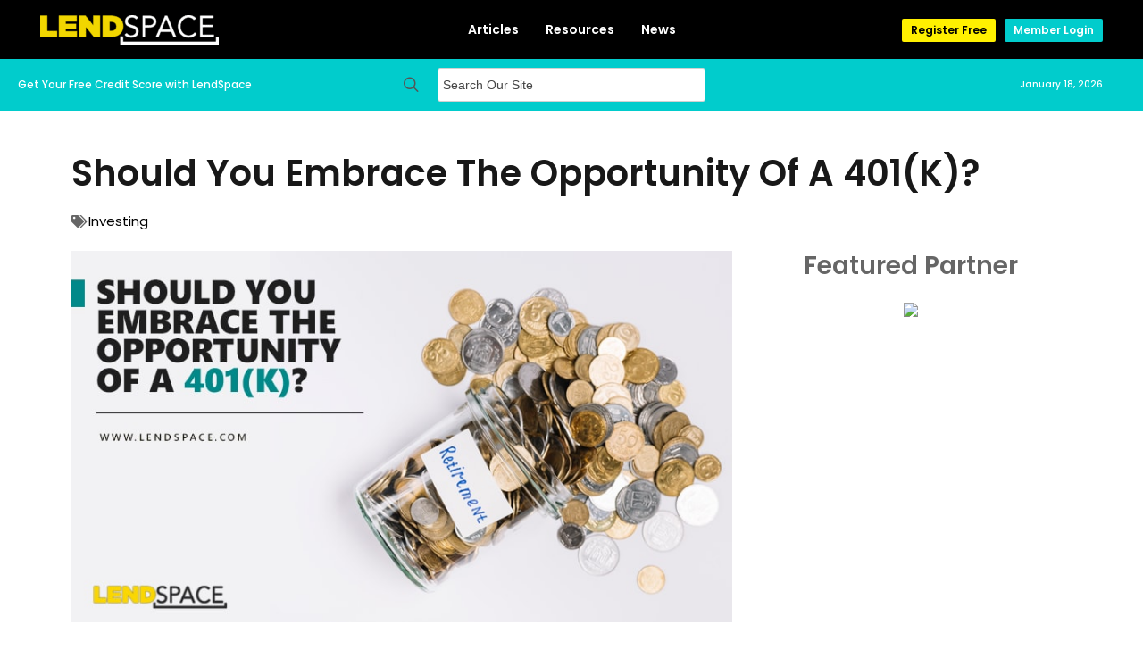

--- FILE ---
content_type: text/html; charset=UTF-8
request_url: https://www.lendspace.com/should-you-embrace-the-opportunity-of-a-401k/
body_size: 30027
content:
<!DOCTYPE html>
<html lang="en-US">
<head><meta charset="UTF-8"><script>if(navigator.userAgent.match(/MSIE|Internet Explorer/i)||navigator.userAgent.match(/Trident\/7\..*?rv:11/i)){var href=document.location.href;if(!href.match(/[?&]nowprocket/)){if(href.indexOf("?")==-1){if(href.indexOf("#")==-1){document.location.href=href+"?nowprocket=1"}else{document.location.href=href.replace("#","?nowprocket=1#")}}else{if(href.indexOf("#")==-1){document.location.href=href+"&nowprocket=1"}else{document.location.href=href.replace("#","&nowprocket=1#")}}}}</script><script>class RocketLazyLoadScripts{constructor(){this.triggerEvents=["keydown","mousedown","mousemove","touchmove","touchstart","touchend","wheel"],this.userEventHandler=this._triggerListener.bind(this),this.touchStartHandler=this._onTouchStart.bind(this),this.touchMoveHandler=this._onTouchMove.bind(this),this.touchEndHandler=this._onTouchEnd.bind(this),this.clickHandler=this._onClick.bind(this),this.interceptedClicks=[],window.addEventListener("pageshow",(e=>{this.persisted=e.persisted})),window.addEventListener("DOMContentLoaded",(()=>{this._preconnect3rdParties()})),this.delayedScripts={normal:[],async:[],defer:[]},this.allJQueries=[]}_addUserInteractionListener(e){document.hidden?e._triggerListener():(this.triggerEvents.forEach((t=>window.addEventListener(t,e.userEventHandler,{passive:!0}))),window.addEventListener("touchstart",e.touchStartHandler,{passive:!0}),window.addEventListener("mousedown",e.touchStartHandler),document.addEventListener("visibilitychange",e.userEventHandler))}_removeUserInteractionListener(){this.triggerEvents.forEach((e=>window.removeEventListener(e,this.userEventHandler,{passive:!0}))),document.removeEventListener("visibilitychange",this.userEventHandler)}_onTouchStart(e){"HTML"!==e.target.tagName&&(window.addEventListener("touchend",this.touchEndHandler),window.addEventListener("mouseup",this.touchEndHandler),window.addEventListener("touchmove",this.touchMoveHandler,{passive:!0}),window.addEventListener("mousemove",this.touchMoveHandler),e.target.addEventListener("click",this.clickHandler),this._renameDOMAttribute(e.target,"onclick","rocket-onclick"))}_onTouchMove(e){window.removeEventListener("touchend",this.touchEndHandler),window.removeEventListener("mouseup",this.touchEndHandler),window.removeEventListener("touchmove",this.touchMoveHandler,{passive:!0}),window.removeEventListener("mousemove",this.touchMoveHandler),e.target.removeEventListener("click",this.clickHandler),this._renameDOMAttribute(e.target,"rocket-onclick","onclick")}_onTouchEnd(e){window.removeEventListener("touchend",this.touchEndHandler),window.removeEventListener("mouseup",this.touchEndHandler),window.removeEventListener("touchmove",this.touchMoveHandler,{passive:!0}),window.removeEventListener("mousemove",this.touchMoveHandler)}_onClick(e){e.target.removeEventListener("click",this.clickHandler),this._renameDOMAttribute(e.target,"rocket-onclick","onclick"),this.interceptedClicks.push(e),e.preventDefault(),e.stopPropagation(),e.stopImmediatePropagation()}_replayClicks(){window.removeEventListener("touchstart",this.touchStartHandler,{passive:!0}),window.removeEventListener("mousedown",this.touchStartHandler),this.interceptedClicks.forEach((e=>{e.target.dispatchEvent(new MouseEvent("click",{view:e.view,bubbles:!0,cancelable:!0}))}))}_renameDOMAttribute(e,t,n){e.hasAttribute&&e.hasAttribute(t)&&(event.target.setAttribute(n,event.target.getAttribute(t)),event.target.removeAttribute(t))}_triggerListener(){this._removeUserInteractionListener(this),"loading"===document.readyState?document.addEventListener("DOMContentLoaded",this._loadEverythingNow.bind(this)):this._loadEverythingNow()}_preconnect3rdParties(){let e=[];document.querySelectorAll("script[type=rocketlazyloadscript]").forEach((t=>{if(t.hasAttribute("src")){const n=new URL(t.src).origin;n!==location.origin&&e.push({src:n,crossOrigin:t.crossOrigin||"module"===t.getAttribute("data-rocket-type")})}})),e=[...new Map(e.map((e=>[JSON.stringify(e),e]))).values()],this._batchInjectResourceHints(e,"preconnect")}async _loadEverythingNow(){this.lastBreath=Date.now(),this._delayEventListeners(),this._delayJQueryReady(this),this._handleDocumentWrite(),this._registerAllDelayedScripts(),this._preloadAllScripts(),await this._loadScriptsFromList(this.delayedScripts.normal),await this._loadScriptsFromList(this.delayedScripts.defer),await this._loadScriptsFromList(this.delayedScripts.async);try{await this._triggerDOMContentLoaded(),await this._triggerWindowLoad()}catch(e){}window.dispatchEvent(new Event("rocket-allScriptsLoaded")),this._replayClicks()}_registerAllDelayedScripts(){document.querySelectorAll("script[type=rocketlazyloadscript]").forEach((e=>{e.hasAttribute("src")?e.hasAttribute("async")&&!1!==e.async?this.delayedScripts.async.push(e):e.hasAttribute("defer")&&!1!==e.defer||"module"===e.getAttribute("data-rocket-type")?this.delayedScripts.defer.push(e):this.delayedScripts.normal.push(e):this.delayedScripts.normal.push(e)}))}async _transformScript(e){return await this._littleBreath(),new Promise((t=>{const n=document.createElement("script");[...e.attributes].forEach((e=>{let t=e.nodeName;"type"!==t&&("data-rocket-type"===t&&(t="type"),n.setAttribute(t,e.nodeValue))})),e.hasAttribute("src")?(n.addEventListener("load",t),n.addEventListener("error",t)):(n.text=e.text,t());try{e.parentNode.replaceChild(n,e)}catch(e){t()}}))}async _loadScriptsFromList(e){const t=e.shift();return t?(await this._transformScript(t),this._loadScriptsFromList(e)):Promise.resolve()}_preloadAllScripts(){this._batchInjectResourceHints([...this.delayedScripts.normal,...this.delayedScripts.defer,...this.delayedScripts.async],"preload")}_batchInjectResourceHints(e,t){var n=document.createDocumentFragment();e.forEach((e=>{if(e.src){const i=document.createElement("link");i.href=e.src,i.rel=t,"preconnect"!==t&&(i.as="script"),e.getAttribute&&"module"===e.getAttribute("data-rocket-type")&&(i.crossOrigin=!0),e.crossOrigin&&(i.crossOrigin=e.crossOrigin),n.appendChild(i)}})),document.head.appendChild(n)}_delayEventListeners(){let e={};function t(t,n){!function(t){function n(n){return e[t].eventsToRewrite.indexOf(n)>=0?"rocket-"+n:n}e[t]||(e[t]={originalFunctions:{add:t.addEventListener,remove:t.removeEventListener},eventsToRewrite:[]},t.addEventListener=function(){arguments[0]=n(arguments[0]),e[t].originalFunctions.add.apply(t,arguments)},t.removeEventListener=function(){arguments[0]=n(arguments[0]),e[t].originalFunctions.remove.apply(t,arguments)})}(t),e[t].eventsToRewrite.push(n)}function n(e,t){let n=e[t];Object.defineProperty(e,t,{get:()=>n||function(){},set(i){e["rocket"+t]=n=i}})}t(document,"DOMContentLoaded"),t(window,"DOMContentLoaded"),t(window,"load"),t(window,"pageshow"),t(document,"readystatechange"),n(document,"onreadystatechange"),n(window,"onload"),n(window,"onpageshow")}_delayJQueryReady(e){let t=window.jQuery;Object.defineProperty(window,"jQuery",{get:()=>t,set(n){if(n&&n.fn&&!e.allJQueries.includes(n)){n.fn.ready=n.fn.init.prototype.ready=function(t){e.domReadyFired?t.bind(document)(n):document.addEventListener("rocket-DOMContentLoaded",(()=>t.bind(document)(n)))};const t=n.fn.on;n.fn.on=n.fn.init.prototype.on=function(){if(this[0]===window){function e(e){return e.split(" ").map((e=>"load"===e||0===e.indexOf("load.")?"rocket-jquery-load":e)).join(" ")}"string"==typeof arguments[0]||arguments[0]instanceof String?arguments[0]=e(arguments[0]):"object"==typeof arguments[0]&&Object.keys(arguments[0]).forEach((t=>{delete Object.assign(arguments[0],{[e(t)]:arguments[0][t]})[t]}))}return t.apply(this,arguments),this},e.allJQueries.push(n)}t=n}})}async _triggerDOMContentLoaded(){this.domReadyFired=!0,await this._littleBreath(),document.dispatchEvent(new Event("rocket-DOMContentLoaded")),await this._littleBreath(),window.dispatchEvent(new Event("rocket-DOMContentLoaded")),await this._littleBreath(),document.dispatchEvent(new Event("rocket-readystatechange")),await this._littleBreath(),document.rocketonreadystatechange&&document.rocketonreadystatechange()}async _triggerWindowLoad(){await this._littleBreath(),window.dispatchEvent(new Event("rocket-load")),await this._littleBreath(),window.rocketonload&&window.rocketonload(),await this._littleBreath(),this.allJQueries.forEach((e=>e(window).trigger("rocket-jquery-load"))),await this._littleBreath();const e=new Event("rocket-pageshow");e.persisted=this.persisted,window.dispatchEvent(e),await this._littleBreath(),window.rocketonpageshow&&window.rocketonpageshow({persisted:this.persisted})}_handleDocumentWrite(){const e=new Map;document.write=document.writeln=function(t){const n=document.currentScript,i=document.createRange(),r=n.parentElement;let o=e.get(n);void 0===o&&(o=n.nextSibling,e.set(n,o));const s=document.createDocumentFragment();i.setStart(s,0),s.appendChild(i.createContextualFragment(t)),r.insertBefore(s,o)}}async _littleBreath(){Date.now()-this.lastBreath>45&&(await this._requestAnimFrame(),this.lastBreath=Date.now())}async _requestAnimFrame(){return document.hidden?new Promise((e=>setTimeout(e))):new Promise((e=>requestAnimationFrame(e)))}static run(){const e=new RocketLazyLoadScripts;e._addUserInteractionListener(e)}}RocketLazyLoadScripts.run();</script>

<meta name="viewport" content="width=device-width, initial-scale=1">
<meta name="google-site-verification" content="EUpuu9xV6kFriGsnfKb4nqse-67GzskOXr97Clg1hd0" />
<meta name="facebook-domain-verification" content="p8if1znrff5gkby5pb07dg8lscoaxn" />
<script type="rocketlazyloadscript" data-ad-client="ca-pub-9271507267730760" async src="https://pagead2.googlesyndication.com/pagead/js/adsbygoogle.js"></script>
<link rel="profile" href="https://gmpg.org/xfn/11">

<!-- PushVIP -->
<script type="rocketlazyloadscript" data-rocket-type="text/javascript">
     (function(d, t) {
     var g = d.createElement(t),
     s = d.getElementsByTagName(t)[0];
     g.src = "https://cdn.pushvip.com/website_notification_framework_f2950de8b09851e8dc9291ac9e8e84d5.js";
     s.parentNode.insertBefore(g, s);
    }(document, "script"));
</script>
<!-- End PushVIP -->

<!-- Google Tag Manager -->
<script type="rocketlazyloadscript">(function(w,d,s,l,i){w[l]=w[l]||[];w[l].push({'gtm.start':
new Date().getTime(),event:'gtm.js'});var f=d.getElementsByTagName(s)[0],
j=d.createElement(s),dl=l!='dataLayer'?'&l='+l:'';j.async=true;j.src=
'https://www.googletagmanager.com/gtm.js?id='+i+dl;f.parentNode.insertBefore(j,f);
})(window,document,'script','dataLayer','GTM-K48VX8H');</script>
<!-- End Google Tag Manager -->

<title>Should you embrace the opportunity of a 401(K)? &#8211; LendSpace</title><link rel="preload" as="style" href="https://fonts.googleapis.com/css?family=Poppins%3A100%2C100italic%2C200%2C200italic%2C300%2C300italic%2C400%2C400italic%2C500%2C500italic%2C600%2C600italic%2C700%2C700italic%2C800%2C800italic%2C900%2C900italic&#038;display=swap" /><link rel="stylesheet" href="https://fonts.googleapis.com/css?family=Poppins%3A100%2C100italic%2C200%2C200italic%2C300%2C300italic%2C400%2C400italic%2C500%2C500italic%2C600%2C600italic%2C700%2C700italic%2C800%2C800italic%2C900%2C900italic&#038;display=swap" media="print" onload="this.media='all'" /><noscript><link rel="stylesheet" href="https://fonts.googleapis.com/css?family=Poppins%3A100%2C100italic%2C200%2C200italic%2C300%2C300italic%2C400%2C400italic%2C500%2C500italic%2C600%2C600italic%2C700%2C700italic%2C800%2C800italic%2C900%2C900italic&#038;display=swap" /></noscript>
<meta name='robots' content='max-image-preview:large' />
<link href='https://fonts.gstatic.com' crossorigin rel='preconnect' />
<link rel="alternate" type="application/rss+xml" title="LendSpace &raquo; Feed" href="https://www.lendspace.com/feed/" />
<link rel="alternate" type="application/rss+xml" title="LendSpace &raquo; Comments Feed" href="https://www.lendspace.com/comments/feed/" />
<link rel="alternate" type="application/rss+xml" title="LendSpace &raquo; Should you embrace the opportunity of a 401(K)? Comments Feed" href="https://www.lendspace.com/should-you-embrace-the-opportunity-of-a-401k/feed/" />
<style>
img.wp-smiley,
img.emoji {
	display: inline !important;
	border: none !important;
	box-shadow: none !important;
	height: 1em !important;
	width: 1em !important;
	margin: 0 0.07em !important;
	vertical-align: -0.1em !important;
	background: none !important;
	padding: 0 !important;
}
</style>
	<link data-minify="1" rel='stylesheet' id='formidable-css'  href='https://www.lendspace.com/wp-content/cache/min/1/wp-content/plugins/formidable/css/formidableforms.css?ver=1726625183' media='all' />
<link rel='stylesheet' id='astra-theme-css-css'  href='https://www.lendspace.com/wp-content/themes/astra/assets/css/minified/style.min.css?ver=2.4.2' media='all' />
<style id='astra-theme-css-inline-css'>
html{font-size:93.75%;}a,.page-title{color:#0274be;}a:hover,a:focus{color:#3a3a3a;}body,button,input,select,textarea,.ast-button,.ast-custom-button{font-family:-apple-system,BlinkMacSystemFont,Segoe UI,Roboto,Oxygen-Sans,Ubuntu,Cantarell,Helvetica Neue,sans-serif;font-weight:inherit;font-size:15px;font-size:1rem;}blockquote{color:#000000;}.site-title{font-size:35px;font-size:2.3333333333333rem;}.ast-archive-description .ast-archive-title{font-size:40px;font-size:2.6666666666667rem;}.site-header .site-description{font-size:15px;font-size:1rem;}.entry-title{font-size:40px;font-size:2.6666666666667rem;}.comment-reply-title{font-size:24px;font-size:1.6rem;}.ast-comment-list #cancel-comment-reply-link{font-size:15px;font-size:1rem;}h1,.entry-content h1{font-size:40px;font-size:2.6666666666667rem;}h2,.entry-content h2{font-size:30px;font-size:2rem;}h3,.entry-content h3{font-size:25px;font-size:1.6666666666667rem;}h4,.entry-content h4{font-size:20px;font-size:1.3333333333333rem;}h5,.entry-content h5{font-size:18px;font-size:1.2rem;}h6,.entry-content h6{font-size:15px;font-size:1rem;}.ast-single-post .entry-title,.page-title{font-size:30px;font-size:2rem;}#secondary,#secondary button,#secondary input,#secondary select,#secondary textarea{font-size:15px;font-size:1rem;}::selection{background-color:#0274be;color:#ffffff;}body,h1,.entry-title a,.entry-content h1,h2,.entry-content h2,h3,.entry-content h3,h4,.entry-content h4,h5,.entry-content h5,h6,.entry-content h6,.wc-block-grid__product-title{color:#3a3a3a;}.tagcloud a:hover,.tagcloud a:focus,.tagcloud a.current-item{color:#ffffff;border-color:#0274be;background-color:#0274be;}.main-header-menu a,.ast-header-custom-item a{color:#3a3a3a;}.main-header-menu li:hover > a,.main-header-menu li:hover > .ast-menu-toggle,.main-header-menu .ast-masthead-custom-menu-items a:hover,.main-header-menu li.focus > a,.main-header-menu li.focus > .ast-menu-toggle,.main-header-menu .current-menu-item > a,.main-header-menu .current-menu-ancestor > a,.main-header-menu .current_page_item > a,.main-header-menu .current-menu-item > .ast-menu-toggle,.main-header-menu .current-menu-ancestor > .ast-menu-toggle,.main-header-menu .current_page_item > .ast-menu-toggle{color:#0274be;}input:focus,input[type="text"]:focus,input[type="email"]:focus,input[type="url"]:focus,input[type="password"]:focus,input[type="reset"]:focus,input[type="search"]:focus,textarea:focus{border-color:#0274be;}input[type="radio"]:checked,input[type=reset],input[type="checkbox"]:checked,input[type="checkbox"]:hover:checked,input[type="checkbox"]:focus:checked,input[type=range]::-webkit-slider-thumb{border-color:#0274be;background-color:#0274be;box-shadow:none;}.site-footer a:hover + .post-count,.site-footer a:focus + .post-count{background:#0274be;border-color:#0274be;}.footer-adv .footer-adv-overlay{border-top-style:solid;border-top-color:#7a7a7a;}.ast-comment-meta{line-height:1.666666667;font-size:12px;font-size:0.8rem;}.single .nav-links .nav-previous,.single .nav-links .nav-next,.single .ast-author-details .author-title,.ast-comment-meta{color:#0274be;}.entry-meta,.entry-meta *{line-height:1.45;color:#0274be;}.entry-meta a:hover,.entry-meta a:hover *,.entry-meta a:focus,.entry-meta a:focus *{color:#3a3a3a;}.ast-404-layout-1 .ast-404-text{font-size:200px;font-size:13.333333333333rem;}.widget-title{font-size:21px;font-size:1.4rem;color:#3a3a3a;}#cat option,.secondary .calendar_wrap thead a,.secondary .calendar_wrap thead a:visited{color:#0274be;}.secondary .calendar_wrap #today,.ast-progress-val span{background:#0274be;}.secondary a:hover + .post-count,.secondary a:focus + .post-count{background:#0274be;border-color:#0274be;}.calendar_wrap #today > a{color:#ffffff;}.ast-pagination a,.page-links .page-link,.single .post-navigation a{color:#0274be;}.ast-pagination a:hover,.ast-pagination a:focus,.ast-pagination > span:hover:not(.dots),.ast-pagination > span.current,.page-links > .page-link,.page-links .page-link:hover,.post-navigation a:hover{color:#3a3a3a;}.ast-header-break-point .ast-mobile-menu-buttons-minimal.menu-toggle{background:transparent;color:#0274be;}.ast-header-break-point .ast-mobile-menu-buttons-outline.menu-toggle{background:transparent;border:1px solid #0274be;color:#0274be;}.ast-header-break-point .ast-mobile-menu-buttons-fill.menu-toggle{background:#0274be;}@media (max-width:768px){#secondary.secondary{padding-top:0;}.ast-separate-container .ast-article-post,.ast-separate-container .ast-article-single{padding:1.5em 2.14em;}.ast-separate-container #primary,.ast-separate-container #secondary{padding:1.5em 0;}.ast-separate-container.ast-right-sidebar #secondary{padding-left:1em;padding-right:1em;}.ast-separate-container.ast-two-container #secondary{padding-left:0;padding-right:0;}.ast-page-builder-template .entry-header #secondary{margin-top:1.5em;}.ast-page-builder-template #secondary{margin-top:1.5em;}#primary,#secondary{padding:1.5em 0;margin:0;}.ast-left-sidebar #content > .ast-container{display:flex;flex-direction:column-reverse;width:100%;}.ast-author-box img.avatar{margin:20px 0 0 0;}.ast-pagination{padding-top:1.5em;text-align:center;}.ast-pagination .next.page-numbers{display:inherit;float:none;}}@media (max-width:768px){.ast-page-builder-template.ast-left-sidebar #secondary{padding-right:20px;}.ast-page-builder-template.ast-right-sidebar #secondary{padding-left:20px;}.ast-right-sidebar #primary{padding-right:0;}.ast-right-sidebar #secondary{padding-left:0;}.ast-left-sidebar #primary{padding-left:0;}.ast-left-sidebar #secondary{padding-right:0;}.ast-pagination .prev.page-numbers{padding-left:.5em;}.ast-pagination .next.page-numbers{padding-right:.5em;}}@media (min-width:769px){.ast-separate-container.ast-right-sidebar #primary,.ast-separate-container.ast-left-sidebar #primary{border:0;}.ast-separate-container.ast-right-sidebar #secondary,.ast-separate-container.ast-left-sidebar #secondary{border:0;margin-left:auto;margin-right:auto;}.ast-separate-container.ast-two-container #secondary .widget:last-child{margin-bottom:0;}.ast-separate-container .ast-comment-list li .comment-respond{padding-left:2.66666em;padding-right:2.66666em;}.ast-author-box{-js-display:flex;display:flex;}.ast-author-bio{flex:1;}.error404.ast-separate-container #primary,.search-no-results.ast-separate-container #primary{margin-bottom:4em;}}@media (min-width:769px){.ast-right-sidebar #primary{border-right:1px solid #eee;}.ast-right-sidebar #secondary{border-left:1px solid #eee;margin-left:-1px;}.ast-left-sidebar #primary{border-left:1px solid #eee;}.ast-left-sidebar #secondary{border-right:1px solid #eee;margin-right:-1px;}.ast-separate-container.ast-two-container.ast-right-sidebar #secondary{padding-left:30px;padding-right:0;}.ast-separate-container.ast-two-container.ast-left-sidebar #secondary{padding-right:30px;padding-left:0;}}.elementor-button-wrapper .elementor-button{border-style:solid;border-top-width:0;border-right-width:0;border-left-width:0;border-bottom-width:0;}body .elementor-button.elementor-size-sm,body .elementor-button.elementor-size-xs,body .elementor-button.elementor-size-md,body .elementor-button.elementor-size-lg,body .elementor-button.elementor-size-xl,body .elementor-button{border-radius:2px;padding-top:10px;padding-right:40px;padding-bottom:10px;padding-left:40px;}.elementor-button-wrapper .elementor-button{border-color:#0274be;background-color:#0274be;}.elementor-button-wrapper .elementor-button:hover,.elementor-button-wrapper .elementor-button:focus{color:#ffffff;background-color:#3a3a3a;border-color:#3a3a3a;}.wp-block-button .wp-block-button__link,.elementor-button-wrapper .elementor-button,.elementor-button-wrapper .elementor-button:visited{color:#ffffff;}.elementor-button-wrapper .elementor-button{font-family:inherit;font-weight:inherit;line-height:1;}.wp-block-button .wp-block-button__link{border-style:solid;border-top-width:0;border-right-width:0;border-left-width:0;border-bottom-width:0;border-color:#0274be;background-color:#0274be;color:#ffffff;font-family:inherit;font-weight:inherit;line-height:1;border-radius:2px;padding-top:10px;padding-right:40px;padding-bottom:10px;padding-left:40px;}.wp-block-button .wp-block-button__link:hover,.wp-block-button .wp-block-button__link:focus{color:#ffffff;background-color:#3a3a3a;border-color:#3a3a3a;}.menu-toggle,button,.ast-button,.ast-custom-button,.button,input#submit,input[type="button"],input[type="submit"],input[type="reset"]{border-style:solid;border-top-width:0;border-right-width:0;border-left-width:0;border-bottom-width:0;color:#ffffff;border-color:#0274be;background-color:#0274be;border-radius:2px;padding-top:10px;padding-right:40px;padding-bottom:10px;padding-left:40px;font-family:inherit;font-weight:inherit;line-height:1;}button:focus,.menu-toggle:hover,button:hover,.ast-button:hover,.button:hover,input[type=reset]:hover,input[type=reset]:focus,input#submit:hover,input#submit:focus,input[type="button"]:hover,input[type="button"]:focus,input[type="submit"]:hover,input[type="submit"]:focus{color:#ffffff;background-color:#3a3a3a;border-color:#3a3a3a;}@media (min-width:768px){.ast-container{max-width:100%;}}@media (min-width:544px){.ast-container{max-width:100%;}}@media (max-width:544px){.ast-separate-container .ast-article-post,.ast-separate-container .ast-article-single{padding:1.5em 1em;}.ast-separate-container #content .ast-container{padding-left:0.54em;padding-right:0.54em;}.ast-separate-container #secondary{padding-top:0;}.ast-separate-container.ast-two-container #secondary .widget{margin-bottom:1.5em;padding-left:1em;padding-right:1em;}.ast-separate-container .comments-count-wrapper{padding:1.5em 1em;}.ast-separate-container .ast-comment-list li.depth-1{padding:1.5em 1em;margin-bottom:1.5em;}.ast-separate-container .ast-comment-list .bypostauthor{padding:.5em;}.ast-separate-container .ast-archive-description{padding:1.5em 1em;}.ast-search-menu-icon.ast-dropdown-active .search-field{width:170px;}}@media (max-width:544px){.ast-comment-list .children{margin-left:0.66666em;}.ast-separate-container .ast-comment-list .bypostauthor li{padding:0 0 0 .5em;}}@media (max-width:768px){.ast-mobile-header-stack .main-header-bar .ast-search-menu-icon{display:inline-block;}.ast-header-break-point.ast-header-custom-item-outside .ast-mobile-header-stack .main-header-bar .ast-search-icon{margin:0;}.ast-comment-avatar-wrap img{max-width:2.5em;}.comments-area{margin-top:1.5em;}.ast-separate-container .comments-count-wrapper{padding:2em 2.14em;}.ast-separate-container .ast-comment-list li.depth-1{padding:1.5em 2.14em;}.ast-separate-container .comment-respond{padding:2em 2.14em;}}@media (max-width:768px){.ast-header-break-point .main-header-bar .ast-search-menu-icon.slide-search .search-form{right:0;}.ast-header-break-point .ast-mobile-header-stack .main-header-bar .ast-search-menu-icon.slide-search .search-form{right:-1em;}.ast-comment-avatar-wrap{margin-right:0.5em;}}@media (max-width:544px){.ast-separate-container .comment-respond{padding:1.5em 1em;}}@media (min-width:545px){.ast-page-builder-template .comments-area,.single.ast-page-builder-template .entry-header,.single.ast-page-builder-template .post-navigation{max-width:1240px;margin-left:auto;margin-right:auto;}}@media (max-width:768px){.ast-archive-description .ast-archive-title{font-size:40px;}.entry-title{font-size:30px;}h1,.entry-content h1{font-size:30px;}h2,.entry-content h2{font-size:25px;}h3,.entry-content h3{font-size:20px;}.ast-single-post .entry-title,.page-title{font-size:30px;}}@media (max-width:544px){.ast-archive-description .ast-archive-title{font-size:40px;}.entry-title{font-size:30px;}h1,.entry-content h1{font-size:30px;}h2,.entry-content h2{font-size:25px;}h3,.entry-content h3{font-size:20px;}.ast-single-post .entry-title,.page-title{font-size:30px;}}@media (max-width:768px){html{font-size:85.5%;}}@media (max-width:544px){html{font-size:85.5%;}}@media (min-width:769px){.ast-container{max-width:1240px;}}@font-face {font-family: "Astra";src: url(https://www.lendspace.com/wp-content/themes/astra/assets/fonts/astra.woff) format("woff"),url(https://www.lendspace.com/wp-content/themes/astra/assets/fonts/astra.ttf) format("truetype"),url(https://www.lendspace.com/wp-content/themes/astra/assets/fonts/astra.svg#astra) format("svg");font-weight: normal;font-style: normal;font-display: fallback;}@media (max-width:921px) {.main-header-bar .main-header-bar-navigation{display:none;}}.ast-desktop .main-header-menu.submenu-with-border .sub-menu,.ast-desktop .main-header-menu.submenu-with-border .children,.ast-desktop .main-header-menu.submenu-with-border .astra-full-megamenu-wrapper{border-color:#0274be;}.ast-desktop .main-header-menu.submenu-with-border .sub-menu,.ast-desktop .main-header-menu.submenu-with-border .children{border-top-width:2px;border-right-width:0px;border-left-width:0px;border-bottom-width:0px;border-style:solid;}.ast-desktop .main-header-menu.submenu-with-border .sub-menu .sub-menu,.ast-desktop .main-header-menu.submenu-with-border .children .children{top:-2px;}.ast-desktop .main-header-menu.submenu-with-border .sub-menu a,.ast-desktop .main-header-menu.submenu-with-border .children a{border-bottom-width:0px;border-style:solid;border-color:#eaeaea;}@media (min-width:769px){.main-header-menu .sub-menu li.ast-left-align-sub-menu:hover > ul,.main-header-menu .sub-menu li.ast-left-align-sub-menu.focus > ul{margin-left:-0px;}}.ast-small-footer{border-top-style:solid;border-top-width:1px;border-top-color:#7a7a7a;}.ast-small-footer-wrap{text-align:center;}@media (max-width:920px){.ast-404-layout-1 .ast-404-text{font-size:100px;font-size:6.6666666666667rem;}}.ast-breadcrumbs .trail-browse,.ast-breadcrumbs .trail-items,.ast-breadcrumbs .trail-items li{display:inline-block;margin:0;padding:0;border:none;background:inherit;text-indent:0;}.ast-breadcrumbs .trail-browse{font-size:inherit;font-style:inherit;font-weight:inherit;color:inherit;}.ast-breadcrumbs .trail-items{list-style:none;}.trail-items li::after{padding:0 0.3em;content:"\00bb";}.trail-items li:last-of-type::after{display:none;}.ast-header-break-point .site-header{border-bottom-width:1px;}@media (min-width:769px){.main-header-bar{border-bottom-width:1px;}}.ast-safari-browser-less-than-11 .main-header-menu .menu-item, .ast-safari-browser-less-than-11 .main-header-bar .ast-masthead-custom-menu-items{display:block;}.main-header-menu .menu-item, .main-header-bar .ast-masthead-custom-menu-items{-js-display:flex;display:flex;-webkit-box-pack:center;-webkit-justify-content:center;-moz-box-pack:center;-ms-flex-pack:center;justify-content:center;-webkit-box-orient:vertical;-webkit-box-direction:normal;-webkit-flex-direction:column;-moz-box-orient:vertical;-moz-box-direction:normal;-ms-flex-direction:column;flex-direction:column;}.main-header-menu > .menu-item > a{height:100%;-webkit-box-align:center;-webkit-align-items:center;-moz-box-align:center;-ms-flex-align:center;align-items:center;-js-display:flex;display:flex;}.ast-primary-menu-disabled .main-header-bar .ast-masthead-custom-menu-items{flex:unset;}
</style>
<link rel='stylesheet' id='astra-menu-animation-css'  href='https://www.lendspace.com/wp-content/themes/astra/assets/css/minified/menu-animation.min.css?ver=2.4.2' media='all' />
<link data-minify="1" rel='stylesheet' id='bdt-uikit-css'  href='https://www.lendspace.com/wp-content/cache/min/1/wp-content/plugins/bdthemes-element-pack/assets/css/bdt-uikit.css?ver=1726625185' media='all' />
<link data-minify="1" rel='stylesheet' id='ep-helper-css'  href='https://www.lendspace.com/wp-content/cache/min/1/wp-content/plugins/bdthemes-element-pack/assets/css/ep-helper.css?ver=1726625185' media='all' />
<link rel='stylesheet' id='wp-block-library-css'  href='https://www.lendspace.com/wp-includes/css/dist/block-library/style.min.css?ver=5.9.12' media='all' />
<style id='global-styles-inline-css'>
body{--wp--preset--color--black: #000000;--wp--preset--color--cyan-bluish-gray: #abb8c3;--wp--preset--color--white: #ffffff;--wp--preset--color--pale-pink: #f78da7;--wp--preset--color--vivid-red: #cf2e2e;--wp--preset--color--luminous-vivid-orange: #ff6900;--wp--preset--color--luminous-vivid-amber: #fcb900;--wp--preset--color--light-green-cyan: #7bdcb5;--wp--preset--color--vivid-green-cyan: #00d084;--wp--preset--color--pale-cyan-blue: #8ed1fc;--wp--preset--color--vivid-cyan-blue: #0693e3;--wp--preset--color--vivid-purple: #9b51e0;--wp--preset--gradient--vivid-cyan-blue-to-vivid-purple: linear-gradient(135deg,rgba(6,147,227,1) 0%,rgb(155,81,224) 100%);--wp--preset--gradient--light-green-cyan-to-vivid-green-cyan: linear-gradient(135deg,rgb(122,220,180) 0%,rgb(0,208,130) 100%);--wp--preset--gradient--luminous-vivid-amber-to-luminous-vivid-orange: linear-gradient(135deg,rgba(252,185,0,1) 0%,rgba(255,105,0,1) 100%);--wp--preset--gradient--luminous-vivid-orange-to-vivid-red: linear-gradient(135deg,rgba(255,105,0,1) 0%,rgb(207,46,46) 100%);--wp--preset--gradient--very-light-gray-to-cyan-bluish-gray: linear-gradient(135deg,rgb(238,238,238) 0%,rgb(169,184,195) 100%);--wp--preset--gradient--cool-to-warm-spectrum: linear-gradient(135deg,rgb(74,234,220) 0%,rgb(151,120,209) 20%,rgb(207,42,186) 40%,rgb(238,44,130) 60%,rgb(251,105,98) 80%,rgb(254,248,76) 100%);--wp--preset--gradient--blush-light-purple: linear-gradient(135deg,rgb(255,206,236) 0%,rgb(152,150,240) 100%);--wp--preset--gradient--blush-bordeaux: linear-gradient(135deg,rgb(254,205,165) 0%,rgb(254,45,45) 50%,rgb(107,0,62) 100%);--wp--preset--gradient--luminous-dusk: linear-gradient(135deg,rgb(255,203,112) 0%,rgb(199,81,192) 50%,rgb(65,88,208) 100%);--wp--preset--gradient--pale-ocean: linear-gradient(135deg,rgb(255,245,203) 0%,rgb(182,227,212) 50%,rgb(51,167,181) 100%);--wp--preset--gradient--electric-grass: linear-gradient(135deg,rgb(202,248,128) 0%,rgb(113,206,126) 100%);--wp--preset--gradient--midnight: linear-gradient(135deg,rgb(2,3,129) 0%,rgb(40,116,252) 100%);--wp--preset--duotone--dark-grayscale: url('#wp-duotone-dark-grayscale');--wp--preset--duotone--grayscale: url('#wp-duotone-grayscale');--wp--preset--duotone--purple-yellow: url('#wp-duotone-purple-yellow');--wp--preset--duotone--blue-red: url('#wp-duotone-blue-red');--wp--preset--duotone--midnight: url('#wp-duotone-midnight');--wp--preset--duotone--magenta-yellow: url('#wp-duotone-magenta-yellow');--wp--preset--duotone--purple-green: url('#wp-duotone-purple-green');--wp--preset--duotone--blue-orange: url('#wp-duotone-blue-orange');--wp--preset--font-size--small: 13px;--wp--preset--font-size--medium: 20px;--wp--preset--font-size--large: 36px;--wp--preset--font-size--x-large: 42px;}.has-black-color{color: var(--wp--preset--color--black) !important;}.has-cyan-bluish-gray-color{color: var(--wp--preset--color--cyan-bluish-gray) !important;}.has-white-color{color: var(--wp--preset--color--white) !important;}.has-pale-pink-color{color: var(--wp--preset--color--pale-pink) !important;}.has-vivid-red-color{color: var(--wp--preset--color--vivid-red) !important;}.has-luminous-vivid-orange-color{color: var(--wp--preset--color--luminous-vivid-orange) !important;}.has-luminous-vivid-amber-color{color: var(--wp--preset--color--luminous-vivid-amber) !important;}.has-light-green-cyan-color{color: var(--wp--preset--color--light-green-cyan) !important;}.has-vivid-green-cyan-color{color: var(--wp--preset--color--vivid-green-cyan) !important;}.has-pale-cyan-blue-color{color: var(--wp--preset--color--pale-cyan-blue) !important;}.has-vivid-cyan-blue-color{color: var(--wp--preset--color--vivid-cyan-blue) !important;}.has-vivid-purple-color{color: var(--wp--preset--color--vivid-purple) !important;}.has-black-background-color{background-color: var(--wp--preset--color--black) !important;}.has-cyan-bluish-gray-background-color{background-color: var(--wp--preset--color--cyan-bluish-gray) !important;}.has-white-background-color{background-color: var(--wp--preset--color--white) !important;}.has-pale-pink-background-color{background-color: var(--wp--preset--color--pale-pink) !important;}.has-vivid-red-background-color{background-color: var(--wp--preset--color--vivid-red) !important;}.has-luminous-vivid-orange-background-color{background-color: var(--wp--preset--color--luminous-vivid-orange) !important;}.has-luminous-vivid-amber-background-color{background-color: var(--wp--preset--color--luminous-vivid-amber) !important;}.has-light-green-cyan-background-color{background-color: var(--wp--preset--color--light-green-cyan) !important;}.has-vivid-green-cyan-background-color{background-color: var(--wp--preset--color--vivid-green-cyan) !important;}.has-pale-cyan-blue-background-color{background-color: var(--wp--preset--color--pale-cyan-blue) !important;}.has-vivid-cyan-blue-background-color{background-color: var(--wp--preset--color--vivid-cyan-blue) !important;}.has-vivid-purple-background-color{background-color: var(--wp--preset--color--vivid-purple) !important;}.has-black-border-color{border-color: var(--wp--preset--color--black) !important;}.has-cyan-bluish-gray-border-color{border-color: var(--wp--preset--color--cyan-bluish-gray) !important;}.has-white-border-color{border-color: var(--wp--preset--color--white) !important;}.has-pale-pink-border-color{border-color: var(--wp--preset--color--pale-pink) !important;}.has-vivid-red-border-color{border-color: var(--wp--preset--color--vivid-red) !important;}.has-luminous-vivid-orange-border-color{border-color: var(--wp--preset--color--luminous-vivid-orange) !important;}.has-luminous-vivid-amber-border-color{border-color: var(--wp--preset--color--luminous-vivid-amber) !important;}.has-light-green-cyan-border-color{border-color: var(--wp--preset--color--light-green-cyan) !important;}.has-vivid-green-cyan-border-color{border-color: var(--wp--preset--color--vivid-green-cyan) !important;}.has-pale-cyan-blue-border-color{border-color: var(--wp--preset--color--pale-cyan-blue) !important;}.has-vivid-cyan-blue-border-color{border-color: var(--wp--preset--color--vivid-cyan-blue) !important;}.has-vivid-purple-border-color{border-color: var(--wp--preset--color--vivid-purple) !important;}.has-vivid-cyan-blue-to-vivid-purple-gradient-background{background: var(--wp--preset--gradient--vivid-cyan-blue-to-vivid-purple) !important;}.has-light-green-cyan-to-vivid-green-cyan-gradient-background{background: var(--wp--preset--gradient--light-green-cyan-to-vivid-green-cyan) !important;}.has-luminous-vivid-amber-to-luminous-vivid-orange-gradient-background{background: var(--wp--preset--gradient--luminous-vivid-amber-to-luminous-vivid-orange) !important;}.has-luminous-vivid-orange-to-vivid-red-gradient-background{background: var(--wp--preset--gradient--luminous-vivid-orange-to-vivid-red) !important;}.has-very-light-gray-to-cyan-bluish-gray-gradient-background{background: var(--wp--preset--gradient--very-light-gray-to-cyan-bluish-gray) !important;}.has-cool-to-warm-spectrum-gradient-background{background: var(--wp--preset--gradient--cool-to-warm-spectrum) !important;}.has-blush-light-purple-gradient-background{background: var(--wp--preset--gradient--blush-light-purple) !important;}.has-blush-bordeaux-gradient-background{background: var(--wp--preset--gradient--blush-bordeaux) !important;}.has-luminous-dusk-gradient-background{background: var(--wp--preset--gradient--luminous-dusk) !important;}.has-pale-ocean-gradient-background{background: var(--wp--preset--gradient--pale-ocean) !important;}.has-electric-grass-gradient-background{background: var(--wp--preset--gradient--electric-grass) !important;}.has-midnight-gradient-background{background: var(--wp--preset--gradient--midnight) !important;}.has-small-font-size{font-size: var(--wp--preset--font-size--small) !important;}.has-medium-font-size{font-size: var(--wp--preset--font-size--medium) !important;}.has-large-font-size{font-size: var(--wp--preset--font-size--large) !important;}.has-x-large-font-size{font-size: var(--wp--preset--font-size--x-large) !important;}
</style>
<link rel='stylesheet' id='lendspace-css'  href='https://www.lendspace.com/wp-content/plugins/lendspace/public/css/lendspace-public.css?ver=2.1.0' media='all' />
<link rel='stylesheet' id='orbisius_ct_astra_child_theme_parent_style-css'  href='https://www.lendspace.com/wp-content/themes/astra/style.css?ver=2.4.2' media='all' />
<link rel='stylesheet' id='orbisius_ct_astra_child_theme_parent_style_child_style-css'  href='https://www.lendspace.com/wp-content/themes/astra-child-theme/style.css?ver=2.4.2' media='all' />
<link data-minify="1" rel='stylesheet' id='elementor-icons-css'  href='https://www.lendspace.com/wp-content/cache/min/1/wp-content/plugins/elementor/assets/lib/eicons/css/elementor-icons.min.css?ver=1726625185' media='all' />
<link rel='stylesheet' id='elementor-frontend-css'  href='https://www.lendspace.com/wp-content/plugins/elementor/assets/css/frontend.min.css?ver=3.15.1' media='all' />
<link rel='stylesheet' id='swiper-css'  href='https://www.lendspace.com/wp-content/plugins/elementor/assets/lib/swiper/css/swiper.min.css?ver=5.3.6' media='all' />
<link rel='stylesheet' id='elementor-post-14-css'  href='https://www.lendspace.com/wp-content/uploads/elementor/css/post-14.css?ver=1691435207' media='all' />
<link rel='stylesheet' id='elementor-pro-css'  href='https://www.lendspace.com/wp-content/plugins/elementor-pro/assets/css/frontend.min.css?ver=3.15.0' media='all' />
<link data-minify="1" rel='stylesheet' id='font-awesome-5-all-css'  href='https://www.lendspace.com/wp-content/cache/min/1/wp-content/plugins/elementor/assets/lib/font-awesome/css/all.min.css?ver=1726625185' media='all' />
<link rel='stylesheet' id='font-awesome-4-shim-css'  href='https://www.lendspace.com/wp-content/plugins/elementor/assets/lib/font-awesome/css/v4-shims.min.css?ver=3.15.1' media='all' />
<link rel='stylesheet' id='elementor-global-css'  href='https://www.lendspace.com/wp-content/uploads/elementor/css/global.css?ver=1691435207' media='all' />
<link rel='stylesheet' id='elementor-post-649-css'  href='https://www.lendspace.com/wp-content/uploads/elementor/css/post-649.css?ver=1691514410' media='all' />
<link rel='stylesheet' id='elementor-post-3444-css'  href='https://www.lendspace.com/wp-content/uploads/elementor/css/post-3444.css?ver=1691435208' media='all' />
<link rel='stylesheet' id='elementor-post-101-css'  href='https://www.lendspace.com/wp-content/uploads/elementor/css/post-101.css?ver=1691435208' media='all' />
<link rel='stylesheet' id='elementor-post-484-css'  href='https://www.lendspace.com/wp-content/uploads/elementor/css/post-484.css?ver=1691436629' media='all' />

<link rel='stylesheet' id='elementor-icons-shared-0-css'  href='https://www.lendspace.com/wp-content/plugins/elementor/assets/lib/font-awesome/css/fontawesome.min.css?ver=5.15.3' media='all' />
<link data-minify="1" rel='stylesheet' id='elementor-icons-fa-solid-css'  href='https://www.lendspace.com/wp-content/cache/min/1/wp-content/plugins/elementor/assets/lib/font-awesome/css/solid.min.css?ver=1726625185' media='all' />
<link rel="preconnect" href="https://fonts.gstatic.com/" crossorigin><!--[if IE]>
<script src='https://www.lendspace.com/wp-content/themes/astra/assets/js/minified/flexibility.min.js?ver=2.4.2' id='astra-flexibility-js'></script>
<script id='astra-flexibility-js-after'>
flexibility(document.documentElement);</script>
<![endif]-->
<script type="rocketlazyloadscript" src='https://www.lendspace.com/wp-includes/js/jquery/jquery.min.js?ver=3.6.0' id='jquery-core-js' defer></script>
<script type="rocketlazyloadscript" src='https://www.lendspace.com/wp-includes/js/jquery/jquery-migrate.min.js?ver=3.3.2' id='jquery-migrate-js' defer></script>
<script type="rocketlazyloadscript" data-minify="1" src='https://www.lendspace.com/wp-content/cache/min/1/wp-content/plugins/lendspace/public/js/lendspace-public.js?ver=1726625185' id='lendspace-js' defer></script>
<script type="rocketlazyloadscript" src='https://www.lendspace.com/wp-content/plugins/elementor/assets/lib/font-awesome/js/v4-shims.min.js?ver=3.15.1' id='font-awesome-4-shim-js' defer></script>
<link rel="https://api.w.org/" href="https://www.lendspace.com/wp-json/" /><link rel="alternate" type="application/json" href="https://www.lendspace.com/wp-json/wp/v2/posts/649" /><link rel="EditURI" type="application/rsd+xml" title="RSD" href="https://www.lendspace.com/xmlrpc.php?rsd" />
<link rel="wlwmanifest" type="application/wlwmanifest+xml" href="https://www.lendspace.com/wp-includes/wlwmanifest.xml" /> 
<meta name="generator" content="WordPress 5.9.12" />
<link rel="canonical" href="https://www.lendspace.com/should-you-embrace-the-opportunity-of-a-401k/" />
<link rel='shortlink' href='https://www.lendspace.com/?p=649' />
<link rel="alternate" type="application/json+oembed" href="https://www.lendspace.com/wp-json/oembed/1.0/embed?url=https%3A%2F%2Fwww.lendspace.com%2Fshould-you-embrace-the-opportunity-of-a-401k%2F" />
<link rel="alternate" type="text/xml+oembed" href="https://www.lendspace.com/wp-json/oembed/1.0/embed?url=https%3A%2F%2Fwww.lendspace.com%2Fshould-you-embrace-the-opportunity-of-a-401k%2F&#038;format=xml" />
<script type="rocketlazyloadscript" data-rocket-type="text/javascript">
						(function () {
							window.siqConfig = {
								engineKey: "8bcf99a6b78fe87eeb000f2db0f5572c"
							};
							window.siqConfig.baseUrl = "//pub.searchiq.co/";
							window.siqConfig.preview = true;
							var script = document.createElement("SCRIPT");
							script.src = window.siqConfig.baseUrl + "js/container/siq-container-2.js?cb=" + (Math.floor(Math.random()*999999)) + "&engineKey=" + siqConfig.engineKey;
							script.id = "siq-container";
							document.getElementsByTagName("HEAD")[0].appendChild(script);
						})();
					</script><link rel="shortcut icon" type="image/x-icon" href="[data-uri]" /><link rel="pingback" href="https://www.lendspace.com/xmlrpc.php">
<meta name="generator" content="Elementor 3.15.1; features: e_dom_optimization, e_optimized_assets_loading, additional_custom_breakpoints; settings: css_print_method-external, google_font-enabled, font_display-auto">
		<style id="wp-custom-css">
			.no-margin{
	margin-bottom: 0px!important;
}
#gform_wrapper_1{
	margin-top: 0px;
}
#gform_fields_1 input{
	font-family: Poppins,sans-serif;
	  width: 100%;
    padding: 12px 8px;
    background-color: transparent;
    border: 0;
    border-bottom: 2px solid #000!important;
    outline: none!important;
	font-size: 1.1rem!important;
    font-weight: 400;
    line-height: 1.5;
    color: #212529;
    text-align: left;
	margin-top: 5px;
}
#gform_wrapper_1 label{
	font-family: Poppins,sans-serif;
		font-size: 1.1rem!important;
    font-weight: 400;
    line-height: 1.5;
    color: #212529;
    text-align: left;
	max-width: 94%;
}
#gform_fields_1 li{
	margin-top: 0px;
}
.gform_heading, .gfield_label{
	display: none!important;
}
#gform_submit_button_1{
	border: 2px solid #01cccc;
    background-color: #01cccc;
    color: #fff;
    transition: .3s;
    border-radius: 0;
    padding: 12px 18px 13px;
    font-size: 18px;
    font-weight: 700;
    letter-spacing: -1.07px;
    text-transform: uppercase;
    font-family: Helvetica Neue,Segoe UI,Helvetica,Verdana,sans-serif;
}
.gfield_checkbox li{
	display: flex;
}
body .gfield_checkbox input{
	margin-top: 10px!important;
  margin-right: 11px;
}

/*
 * Login form
 * */
#gform_fields_2 li{
		padding-right: 0!important;
}
#gform_fields_2 input{
	border: 1px solid #dfdfdf;
    border-radius: 4px;
    width: 100%;
    padding: 8px 24px;
    font-family: Poppins,sans-serif;
    font-size: 17px;
    font-weight: 500;
    line-height: normal;
    letter-spacing: normal;
    color: #4a4a4a!important;
}
     input:-webkit-autofill,
input:-webkit-autofill:hover,
input:-webkit-autofill:focus,
input:-webkit-autofill:active {
    -webkit-animation: autofill 0s forwards;
    animation: autofill 0s forwards;
}

@keyframes autofill {
    100% {
        background: transparent;
        color: inherit;
    }
}

@-webkit-keyframes autofill {
    100% {
        background: transparent;
        color: inherit;
    }
}
#gform_submit_button_2{
	width: 100%;
    height: 56px;
    border-radius: 2px;
    border: 0;
    background-color: #0cc;
    font-family: Poppins,sans-serif;
    font-size: 18px;
    font-weight: 700;
    line-height: normal;
    letter-spacing: normal;
    text-align: center;
    color: #fff;
    transition: .3s;
	text-transform: uppercase;
}
#gform_submit_button_2:hover{
	    background-color: #099;
}

#field_2_1 input {
    background-image: url(https://www.lendspace.com/wp-content/uploads/2020/05/single-man-1.svg)!important;
    background-repeat: no-repeat;
    background-position: 2% 50%;
    padding-left: 40px;
}
#field_2_3 input {
    background-image: url(https://www.lendspace.com/wp-content/uploads/2020/05/lock-circle.svg)!important;
    background-repeat: no-repeat;
    background-position: 2% 50%;
    padding-left: 40px;
}
/*
 * Form-caution
 * */
.gform_wrapper .field_description_below .gfield_description {
    padding-top: 0;
}
.gform_wrapper li.gfield.gfield_error, .gform_wrapper li.gfield.gfield_error.gfield_contains_required.gfield_creditcard_warning{
	border: none;
	padding: 0;
	background: transparent;
}
.gform_wrapper div.validation_error{
	padding: 0!important;
}
.gfield_checkbox li input[type=checkbox]{
	width: auto!important;
	height: 20px;
    width: 20px!important;
}
.postid-3809 .g-ads{
	display: none;
}
/*
 * Credit cards
 * */
.credit-boxes .elementor-icon-box-icon,
.credit-boxes .elementor-image-box-img{
    min-height: 67px;
    display: inline-flex;
    align-items: center;
}
.grad-button a{
    background-image: -webkit-gradient(linear,left bottom,left top,from(#fdb337),to(#f3ea80));
    background-image: linear-gradient(
0deg
,#fdb337,#f3ea80);
}
.grad-button a:hover{
    background-image: -webkit-gradient(linear,left bottom,left top,from(#f3ea80),to(#fdb337));
    background-image: linear-gradient(
0deg
,#f3ea80,#fdb337);
}
.grad-cols .elementor-widget-container:hover{
    background-color: #ebebeb!important;
    cursor: pointer;
}
@media(min-width: 767px) and (max-width: 1024px){
   .grad-cols .elementor-widget-container{
    display: grid;
    align-items: center;
    min-height: 153px;
    padding: 15px 10px!important;
   } 
}		</style>
		<script type="rocketlazyloadscript" data-minify="1" src="https://www.lendspace.com/wp-content/cache/min/1/ajax/libs/jquery/2.1.3/jquery.min.js?ver=1726625185" defer></script>
<script type="rocketlazyloadscript">
    (function(ac) {
      var d = document, s = 'script', id = 'adplugg-adjs';
      var js, fjs = d.getElementsByTagName(s)[0];
      if (d.getElementById(id)) return;
      js = d.createElement(s); js.id = id; js.async = 1;
      js.src = '//www.adplugg.com/serve/' + ac + '/js/1.1/ad.js';
      fjs.parentNode.insertBefore(js, fjs);
    }('A48220088'));
</script>
</head>
<body itemtype='https://schema.org/Blog' itemscope='itemscope' class="post-template-default single single-post postid-649 single-format-standard wp-custom-logo ast-desktop ast-page-builder-template ast-no-sidebar astra-2.4.2 ast-header-custom-item-inside ast-blog-single-style-1 ast-single-post ast-inherit-site-logo-transparent elementor-page-484 ast-normal-title-enabled elementor-default elementor-kit-14 elementor-page elementor-page-649">
<!-- Google Tag Manager (noscript) -->
<noscript><iframe src="https://www.googletagmanager.com/ns.html?id=GTM-K48VX8H"
height="0" width="0" style="display:none;visibility:hidden"></iframe></noscript>
<!-- End Google Tag Manager (noscript) -->

<svg xmlns="http://www.w3.org/2000/svg" viewBox="0 0 0 0" width="0" height="0" focusable="false" role="none" style="visibility: hidden; position: absolute; left: -9999px; overflow: hidden;" ><defs><filter id="wp-duotone-dark-grayscale"><feColorMatrix color-interpolation-filters="sRGB" type="matrix" values=" .299 .587 .114 0 0 .299 .587 .114 0 0 .299 .587 .114 0 0 .299 .587 .114 0 0 " /><feComponentTransfer color-interpolation-filters="sRGB" ><feFuncR type="table" tableValues="0 0.49803921568627" /><feFuncG type="table" tableValues="0 0.49803921568627" /><feFuncB type="table" tableValues="0 0.49803921568627" /><feFuncA type="table" tableValues="1 1" /></feComponentTransfer><feComposite in2="SourceGraphic" operator="in" /></filter></defs></svg><svg xmlns="http://www.w3.org/2000/svg" viewBox="0 0 0 0" width="0" height="0" focusable="false" role="none" style="visibility: hidden; position: absolute; left: -9999px; overflow: hidden;" ><defs><filter id="wp-duotone-grayscale"><feColorMatrix color-interpolation-filters="sRGB" type="matrix" values=" .299 .587 .114 0 0 .299 .587 .114 0 0 .299 .587 .114 0 0 .299 .587 .114 0 0 " /><feComponentTransfer color-interpolation-filters="sRGB" ><feFuncR type="table" tableValues="0 1" /><feFuncG type="table" tableValues="0 1" /><feFuncB type="table" tableValues="0 1" /><feFuncA type="table" tableValues="1 1" /></feComponentTransfer><feComposite in2="SourceGraphic" operator="in" /></filter></defs></svg><svg xmlns="http://www.w3.org/2000/svg" viewBox="0 0 0 0" width="0" height="0" focusable="false" role="none" style="visibility: hidden; position: absolute; left: -9999px; overflow: hidden;" ><defs><filter id="wp-duotone-purple-yellow"><feColorMatrix color-interpolation-filters="sRGB" type="matrix" values=" .299 .587 .114 0 0 .299 .587 .114 0 0 .299 .587 .114 0 0 .299 .587 .114 0 0 " /><feComponentTransfer color-interpolation-filters="sRGB" ><feFuncR type="table" tableValues="0.54901960784314 0.98823529411765" /><feFuncG type="table" tableValues="0 1" /><feFuncB type="table" tableValues="0.71764705882353 0.25490196078431" /><feFuncA type="table" tableValues="1 1" /></feComponentTransfer><feComposite in2="SourceGraphic" operator="in" /></filter></defs></svg><svg xmlns="http://www.w3.org/2000/svg" viewBox="0 0 0 0" width="0" height="0" focusable="false" role="none" style="visibility: hidden; position: absolute; left: -9999px; overflow: hidden;" ><defs><filter id="wp-duotone-blue-red"><feColorMatrix color-interpolation-filters="sRGB" type="matrix" values=" .299 .587 .114 0 0 .299 .587 .114 0 0 .299 .587 .114 0 0 .299 .587 .114 0 0 " /><feComponentTransfer color-interpolation-filters="sRGB" ><feFuncR type="table" tableValues="0 1" /><feFuncG type="table" tableValues="0 0.27843137254902" /><feFuncB type="table" tableValues="0.5921568627451 0.27843137254902" /><feFuncA type="table" tableValues="1 1" /></feComponentTransfer><feComposite in2="SourceGraphic" operator="in" /></filter></defs></svg><svg xmlns="http://www.w3.org/2000/svg" viewBox="0 0 0 0" width="0" height="0" focusable="false" role="none" style="visibility: hidden; position: absolute; left: -9999px; overflow: hidden;" ><defs><filter id="wp-duotone-midnight"><feColorMatrix color-interpolation-filters="sRGB" type="matrix" values=" .299 .587 .114 0 0 .299 .587 .114 0 0 .299 .587 .114 0 0 .299 .587 .114 0 0 " /><feComponentTransfer color-interpolation-filters="sRGB" ><feFuncR type="table" tableValues="0 0" /><feFuncG type="table" tableValues="0 0.64705882352941" /><feFuncB type="table" tableValues="0 1" /><feFuncA type="table" tableValues="1 1" /></feComponentTransfer><feComposite in2="SourceGraphic" operator="in" /></filter></defs></svg><svg xmlns="http://www.w3.org/2000/svg" viewBox="0 0 0 0" width="0" height="0" focusable="false" role="none" style="visibility: hidden; position: absolute; left: -9999px; overflow: hidden;" ><defs><filter id="wp-duotone-magenta-yellow"><feColorMatrix color-interpolation-filters="sRGB" type="matrix" values=" .299 .587 .114 0 0 .299 .587 .114 0 0 .299 .587 .114 0 0 .299 .587 .114 0 0 " /><feComponentTransfer color-interpolation-filters="sRGB" ><feFuncR type="table" tableValues="0.78039215686275 1" /><feFuncG type="table" tableValues="0 0.94901960784314" /><feFuncB type="table" tableValues="0.35294117647059 0.47058823529412" /><feFuncA type="table" tableValues="1 1" /></feComponentTransfer><feComposite in2="SourceGraphic" operator="in" /></filter></defs></svg><svg xmlns="http://www.w3.org/2000/svg" viewBox="0 0 0 0" width="0" height="0" focusable="false" role="none" style="visibility: hidden; position: absolute; left: -9999px; overflow: hidden;" ><defs><filter id="wp-duotone-purple-green"><feColorMatrix color-interpolation-filters="sRGB" type="matrix" values=" .299 .587 .114 0 0 .299 .587 .114 0 0 .299 .587 .114 0 0 .299 .587 .114 0 0 " /><feComponentTransfer color-interpolation-filters="sRGB" ><feFuncR type="table" tableValues="0.65098039215686 0.40392156862745" /><feFuncG type="table" tableValues="0 1" /><feFuncB type="table" tableValues="0.44705882352941 0.4" /><feFuncA type="table" tableValues="1 1" /></feComponentTransfer><feComposite in2="SourceGraphic" operator="in" /></filter></defs></svg><svg xmlns="http://www.w3.org/2000/svg" viewBox="0 0 0 0" width="0" height="0" focusable="false" role="none" style="visibility: hidden; position: absolute; left: -9999px; overflow: hidden;" ><defs><filter id="wp-duotone-blue-orange"><feColorMatrix color-interpolation-filters="sRGB" type="matrix" values=" .299 .587 .114 0 0 .299 .587 .114 0 0 .299 .587 .114 0 0 .299 .587 .114 0 0 " /><feComponentTransfer color-interpolation-filters="sRGB" ><feFuncR type="table" tableValues="0.098039215686275 1" /><feFuncG type="table" tableValues="0 0.66274509803922" /><feFuncB type="table" tableValues="0.84705882352941 0.41960784313725" /><feFuncA type="table" tableValues="1 1" /></feComponentTransfer><feComposite in2="SourceGraphic" operator="in" /></filter></defs></svg><div 
	class="hfeed site" id="page">
	<a class="skip-link screen-reader-text" href="#content">Skip to content</a>
				<div data-elementor-type="header" data-elementor-id="3444" class="elementor elementor-3444 elementor-location-header" data-elementor-post-type="elementor_library">
								<section class="elementor-section elementor-top-section elementor-element elementor-element-95fad08 elementor-section-content-middle elementor-section-full_width elementor-section-height-default elementor-section-height-default" data-id="95fad08" data-element_type="section" data-settings="{&quot;background_background&quot;:&quot;classic&quot;}">
						<div class="elementor-container elementor-column-gap-default">
					<div class="elementor-column elementor-col-25 elementor-top-column elementor-element elementor-element-2f05873" data-id="2f05873" data-element_type="column">
			<div class="elementor-widget-wrap elementor-element-populated">
								<div class="elementor-element elementor-element-1c7c654 elementor-widget elementor-widget-theme-site-logo elementor-widget-image" data-id="1c7c654" data-element_type="widget" data-widget_type="theme-site-logo.default">
				<div class="elementor-widget-container">
											<a href="https://www.lendspace.com">
			<img width="200" height="33" src="https://www.lendspace.com/wp-content/uploads/2020/04/logo-lend-space-e1587403332922.png" class="attachment-full size-full wp-image-29" alt="" loading="lazy" />				</a>
											</div>
				</div>
					</div>
		</div>
				<div class="elementor-column elementor-col-50 elementor-top-column elementor-element elementor-element-74edc88" data-id="74edc88" data-element_type="column">
			<div class="elementor-widget-wrap elementor-element-populated">
								<div class="elementor-element elementor-element-b69999b elementor-nav-menu__align-center elementor-nav-menu--stretch elementor-nav-menu--dropdown-tablet elementor-nav-menu__text-align-aside elementor-nav-menu--toggle elementor-nav-menu--burger elementor-widget elementor-widget-nav-menu" data-id="b69999b" data-element_type="widget" data-settings="{&quot;full_width&quot;:&quot;stretch&quot;,&quot;submenu_icon&quot;:{&quot;value&quot;:&quot;&lt;i class=\&quot;fas fa-chevron-down\&quot;&gt;&lt;\/i&gt;&quot;,&quot;library&quot;:&quot;fa-solid&quot;},&quot;layout&quot;:&quot;horizontal&quot;,&quot;toggle&quot;:&quot;burger&quot;}" data-widget_type="nav-menu.default">
				<div class="elementor-widget-container">
						<nav class="elementor-nav-menu--main elementor-nav-menu__container elementor-nav-menu--layout-horizontal e--pointer-none">
				<ul id="menu-1-b69999b" class="elementor-nav-menu"><li class="menu-item menu-item-type-post_type menu-item-object-page menu-item-1329"><a href="https://www.lendspace.com/articles/" class="elementor-item">Articles</a></li>
<li class="menu-item menu-item-type-post_type menu-item-object-page menu-item-has-children menu-item-525"><a href="https://www.lendspace.com/articles/" class="elementor-item">Resources</a>
<ul class="sub-menu elementor-nav-menu--dropdown">
	<li class="menu-item menu-item-type-post_type menu-item-object-page menu-item-983"><a href="https://www.lendspace.com/loans/mortgage/calculator/" class="elementor-sub-item">Mortgage Calculator</a></li>
	<li class="menu-item menu-item-type-post_type menu-item-object-page menu-item-985"><a href="https://www.lendspace.com/credit-cards/apr-calculator/" class="elementor-sub-item">APR Calculator</a></li>
	<li class="menu-item menu-item-type-post_type menu-item-object-page menu-item-986"><a href="https://www.lendspace.com/credit-cards/balance-transfer-tool/" class="elementor-sub-item">Balance Transfer Tool</a></li>
	<li class="menu-item menu-item-type-post_type menu-item-object-page menu-item-984"><a href="https://www.lendspace.com/insurance/life/calculator/" class="elementor-sub-item">Life Insurance Calculator</a></li>
	<li class="menu-item menu-item-type-post_type menu-item-object-page menu-item-982"><a href="https://www.lendspace.com/investing/retirement/calculator/" class="elementor-sub-item">Retirement Investing Calculator</a></li>
</ul>
</li>
<li class="menu-item menu-item-type-custom menu-item-object-custom menu-item-has-children menu-item-959"><a class="elementor-item">News</a>
<ul class="sub-menu elementor-nav-menu--dropdown">
	<li class="menu-item menu-item-type-post_type menu-item-object-page menu-item-961"><a href="https://www.lendspace.com/loans/auto/in-the-news/" class="elementor-sub-item">Auto Loans</a></li>
	<li class="menu-item menu-item-type-post_type menu-item-object-page menu-item-960"><a href="https://www.lendspace.com/insurance/auto/in-the-news/" class="elementor-sub-item">Auto Insurance</a></li>
	<li class="menu-item menu-item-type-post_type menu-item-object-page menu-item-962"><a href="https://www.lendspace.com/banking/in-the-news/" class="elementor-sub-item">Banking</a></li>
	<li class="menu-item menu-item-type-post_type menu-item-object-page menu-item-963"><a href="https://www.lendspace.com/credit-cards/in-the-news/" class="elementor-sub-item">Credit Cards</a></li>
	<li class="menu-item menu-item-type-post_type menu-item-object-page menu-item-964"><a href="https://www.lendspace.com/credit-score/in-the-news/" class="elementor-sub-item">Credit Score</a></li>
	<li class="menu-item menu-item-type-post_type menu-item-object-page menu-item-965"><a href="https://www.lendspace.com/debt/in-the-news/" class="elementor-sub-item">Debt</a></li>
	<li class="menu-item menu-item-type-post_type menu-item-object-page menu-item-966"><a href="https://www.lendspace.com/insurance/health/in-the-news/" class="elementor-sub-item">Health Insurance</a></li>
	<li class="menu-item menu-item-type-post_type menu-item-object-page menu-item-967"><a href="https://www.lendspace.com/insurance/home/in-the-news/" class="elementor-sub-item">Home Insurance</a></li>
	<li class="menu-item menu-item-type-post_type menu-item-object-page menu-item-968"><a href="https://www.lendspace.com/investing/in-the-news/" class="elementor-sub-item">Investing</a></li>
	<li class="menu-item menu-item-type-post_type menu-item-object-page menu-item-969"><a href="https://www.lendspace.com/insurance/life/in-the-news/" class="elementor-sub-item">Life Insurance</a></li>
	<li class="menu-item menu-item-type-post_type menu-item-object-page menu-item-1003"><a href="https://www.lendspace.com/loans/mortgage/in-the-news/" class="elementor-sub-item">Mortgage Loans</a></li>
	<li class="menu-item menu-item-type-post_type menu-item-object-page menu-item-1007"><a href="https://www.lendspace.com/loans/personal-loans/in-the-news/" class="elementor-sub-item">Personal Loans</a></li>
</ul>
</li>
</ul>			</nav>
					<div class="elementor-menu-toggle" role="button" tabindex="0" aria-label="Menu Toggle" aria-expanded="false">
			<i aria-hidden="true" role="presentation" class="elementor-menu-toggle__icon--open eicon-menu-bar"></i><i aria-hidden="true" role="presentation" class="elementor-menu-toggle__icon--close eicon-close"></i>			<span class="elementor-screen-only">Menu</span>
		</div>
					<nav class="elementor-nav-menu--dropdown elementor-nav-menu__container" aria-hidden="true">
				<ul id="menu-2-b69999b" class="elementor-nav-menu"><li class="menu-item menu-item-type-post_type menu-item-object-page menu-item-1329"><a href="https://www.lendspace.com/articles/" class="elementor-item" tabindex="-1">Articles</a></li>
<li class="menu-item menu-item-type-post_type menu-item-object-page menu-item-has-children menu-item-525"><a href="https://www.lendspace.com/articles/" class="elementor-item" tabindex="-1">Resources</a>
<ul class="sub-menu elementor-nav-menu--dropdown">
	<li class="menu-item menu-item-type-post_type menu-item-object-page menu-item-983"><a href="https://www.lendspace.com/loans/mortgage/calculator/" class="elementor-sub-item" tabindex="-1">Mortgage Calculator</a></li>
	<li class="menu-item menu-item-type-post_type menu-item-object-page menu-item-985"><a href="https://www.lendspace.com/credit-cards/apr-calculator/" class="elementor-sub-item" tabindex="-1">APR Calculator</a></li>
	<li class="menu-item menu-item-type-post_type menu-item-object-page menu-item-986"><a href="https://www.lendspace.com/credit-cards/balance-transfer-tool/" class="elementor-sub-item" tabindex="-1">Balance Transfer Tool</a></li>
	<li class="menu-item menu-item-type-post_type menu-item-object-page menu-item-984"><a href="https://www.lendspace.com/insurance/life/calculator/" class="elementor-sub-item" tabindex="-1">Life Insurance Calculator</a></li>
	<li class="menu-item menu-item-type-post_type menu-item-object-page menu-item-982"><a href="https://www.lendspace.com/investing/retirement/calculator/" class="elementor-sub-item" tabindex="-1">Retirement Investing Calculator</a></li>
</ul>
</li>
<li class="menu-item menu-item-type-custom menu-item-object-custom menu-item-has-children menu-item-959"><a class="elementor-item" tabindex="-1">News</a>
<ul class="sub-menu elementor-nav-menu--dropdown">
	<li class="menu-item menu-item-type-post_type menu-item-object-page menu-item-961"><a href="https://www.lendspace.com/loans/auto/in-the-news/" class="elementor-sub-item" tabindex="-1">Auto Loans</a></li>
	<li class="menu-item menu-item-type-post_type menu-item-object-page menu-item-960"><a href="https://www.lendspace.com/insurance/auto/in-the-news/" class="elementor-sub-item" tabindex="-1">Auto Insurance</a></li>
	<li class="menu-item menu-item-type-post_type menu-item-object-page menu-item-962"><a href="https://www.lendspace.com/banking/in-the-news/" class="elementor-sub-item" tabindex="-1">Banking</a></li>
	<li class="menu-item menu-item-type-post_type menu-item-object-page menu-item-963"><a href="https://www.lendspace.com/credit-cards/in-the-news/" class="elementor-sub-item" tabindex="-1">Credit Cards</a></li>
	<li class="menu-item menu-item-type-post_type menu-item-object-page menu-item-964"><a href="https://www.lendspace.com/credit-score/in-the-news/" class="elementor-sub-item" tabindex="-1">Credit Score</a></li>
	<li class="menu-item menu-item-type-post_type menu-item-object-page menu-item-965"><a href="https://www.lendspace.com/debt/in-the-news/" class="elementor-sub-item" tabindex="-1">Debt</a></li>
	<li class="menu-item menu-item-type-post_type menu-item-object-page menu-item-966"><a href="https://www.lendspace.com/insurance/health/in-the-news/" class="elementor-sub-item" tabindex="-1">Health Insurance</a></li>
	<li class="menu-item menu-item-type-post_type menu-item-object-page menu-item-967"><a href="https://www.lendspace.com/insurance/home/in-the-news/" class="elementor-sub-item" tabindex="-1">Home Insurance</a></li>
	<li class="menu-item menu-item-type-post_type menu-item-object-page menu-item-968"><a href="https://www.lendspace.com/investing/in-the-news/" class="elementor-sub-item" tabindex="-1">Investing</a></li>
	<li class="menu-item menu-item-type-post_type menu-item-object-page menu-item-969"><a href="https://www.lendspace.com/insurance/life/in-the-news/" class="elementor-sub-item" tabindex="-1">Life Insurance</a></li>
	<li class="menu-item menu-item-type-post_type menu-item-object-page menu-item-1003"><a href="https://www.lendspace.com/loans/mortgage/in-the-news/" class="elementor-sub-item" tabindex="-1">Mortgage Loans</a></li>
	<li class="menu-item menu-item-type-post_type menu-item-object-page menu-item-1007"><a href="https://www.lendspace.com/loans/personal-loans/in-the-news/" class="elementor-sub-item" tabindex="-1">Personal Loans</a></li>
</ul>
</li>
</ul>			</nav>
				</div>
				</div>
					</div>
		</div>
				<div class="elementor-column elementor-col-25 elementor-top-column elementor-element elementor-element-6ac4795 elementor-hidden-phone" data-id="6ac4795" data-element_type="column">
			<div class="elementor-widget-wrap elementor-element-populated">
								<div class="elementor-element elementor-element-aa033ee header-btn-left elementor-widget elementor-widget-button" data-id="aa033ee" data-element_type="widget" data-widget_type="button.default">
				<div class="elementor-widget-container">
					<div class="elementor-button-wrapper">
			<a class="elementor-button elementor-button-link elementor-size-sm" href="https://www.lendspace.com/sign-up/">
						<span class="elementor-button-content-wrapper">
						<span class="elementor-button-text">Register Free</span>
		</span>
					</a>
		</div>
				</div>
				</div>
				<div class="elementor-element elementor-element-ed9dc45 header-btn-right elementor-widget elementor-widget-button" data-id="ed9dc45" data-element_type="widget" data-widget_type="button.default">
				<div class="elementor-widget-container">
					<div class="elementor-button-wrapper">
			<a class="elementor-button elementor-button-link elementor-size-sm" href="https://www.lendspace.com/login/">
						<span class="elementor-button-content-wrapper">
						<span class="elementor-button-text">Member Login</span>
		</span>
					</a>
		</div>
				</div>
				</div>
					</div>
		</div>
							</div>
		</section>
				<section class="elementor-section elementor-top-section elementor-element elementor-element-6371cf4 elementor-section-content-middle top-head elementor-section-full_width elementor-section-height-default elementor-section-height-default" data-id="6371cf4" data-element_type="section" data-settings="{&quot;background_background&quot;:&quot;classic&quot;}">
						<div class="elementor-container elementor-column-gap-default">
					<div class="elementor-column elementor-col-33 elementor-top-column elementor-element elementor-element-1d809aa" data-id="1d809aa" data-element_type="column">
			<div class="elementor-widget-wrap elementor-element-populated">
								<div class="elementor-element elementor-element-a95f87a elementor-align-left elementor-mobile-align-center elementor-icon-list--layout-traditional elementor-list-item-link-full_width elementor-widget elementor-widget-icon-list" data-id="a95f87a" data-element_type="widget" data-widget_type="icon-list.default">
				<div class="elementor-widget-container">
					<ul class="elementor-icon-list-items">
							<li class="elementor-icon-list-item">
											<a href="https://www.lendspace.com">

											<span class="elementor-icon-list-text">Get Your Free Credit Score with LendSpace</span>
											</a>
									</li>
						</ul>
				</div>
				</div>
					</div>
		</div>
				<div class="elementor-column elementor-col-33 elementor-top-column elementor-element elementor-element-532ed9c elementor-hidden-phone" data-id="532ed9c" data-element_type="column">
			<div class="elementor-widget-wrap elementor-element-populated">
								<div class="elementor-element elementor-element-86d458f elementor-widget elementor-widget-shortcode" data-id="86d458f" data-element_type="widget" data-widget_type="shortcode.default">
				<div class="elementor-widget-container">
					<div class="elementor-shortcode"><div class="siq-expandwdgt-cont siq-searchwidget ">
		  <form class="siq-expandwdgt siq-searchwidget" action="https://www.lendspace.com">
		    <input type="search" placeholder="Search Our Site" style='width:300px;'  value="" name="s" class="siq-expandwdgt-input siq-searchwidget-input" aria-label="Field for entering a search query"><input type="hidden"  value="post" name="postTypes" /><span class="siq-expandwdgt-icon"></span>
		  </form>
		</div></div>
				</div>
				</div>
					</div>
		</div>
				<div class="elementor-column elementor-col-33 elementor-top-column elementor-element elementor-element-7a467f5 elementor-hidden-phone" data-id="7a467f5" data-element_type="column">
			<div class="elementor-widget-wrap elementor-element-populated">
								<div class="elementor-element elementor-element-402a857 elementor-align-right elementor-icon-list--layout-traditional elementor-list-item-link-full_width elementor-widget elementor-widget-icon-list" data-id="402a857" data-element_type="widget" data-widget_type="icon-list.default">
				<div class="elementor-widget-container">
					<ul class="elementor-icon-list-items">
							<li class="elementor-icon-list-item">
										<span class="elementor-icon-list-text">January 18, 2026</span>
									</li>
						</ul>
				</div>
				</div>
					</div>
		</div>
							</div>
		</section>
						</div>
					<div id="content" class="site-content">
		<div class="ast-container">
		

	<div id="primary" class="content-area primary">

		
					<main id="main" class="site-main">

				
							<div data-elementor-type="single" data-elementor-id="484" class="elementor elementor-484 elementor-location-single post-649 post type-post status-publish format-standard has-post-thumbnail hentry category-investing ast-article-single" data-elementor-post-type="elementor_library">
								<section class="elementor-section elementor-top-section elementor-element elementor-element-c990105 elementor-section-boxed elementor-section-height-default elementor-section-height-default" data-id="c990105" data-element_type="section" data-settings="{&quot;background_background&quot;:&quot;classic&quot;}">
							<div class="elementor-background-overlay"></div>
							<div class="elementor-container elementor-column-gap-default">
					<div class="elementor-column elementor-col-100 elementor-top-column elementor-element elementor-element-bba46c4" data-id="bba46c4" data-element_type="column">
			<div class="elementor-widget-wrap elementor-element-populated">
								<div class="elementor-element elementor-element-f5e9521 elementor-widget elementor-widget-heading" data-id="f5e9521" data-element_type="widget" data-widget_type="heading.default">
				<div class="elementor-widget-container">
			<h1 class="elementor-heading-title elementor-size-default">Should you embrace the opportunity of a 401(K)?</h1>		</div>
				</div>
					</div>
		</div>
							</div>
		</section>
				<section class="elementor-section elementor-top-section elementor-element elementor-element-379b9cb elementor-section-boxed elementor-section-height-default elementor-section-height-default" data-id="379b9cb" data-element_type="section">
						<div class="elementor-container elementor-column-gap-default">
					<div class="elementor-column elementor-col-66 elementor-top-column elementor-element elementor-element-b01a4df" data-id="b01a4df" data-element_type="column">
			<div class="elementor-widget-wrap elementor-element-populated">
								<div class="elementor-element elementor-element-7d401ff elementor-mobile-align-center elementor-widget elementor-widget-post-info" data-id="7d401ff" data-element_type="widget" data-widget_type="post-info.default">
				<div class="elementor-widget-container">
					<ul class="elementor-inline-items elementor-icon-list-items elementor-post-info">
								<li class="elementor-icon-list-item elementor-repeater-item-ee8c148 elementor-inline-item" itemprop="about">
										<span class="elementor-icon-list-icon">
								<i aria-hidden="true" class="fas fa-tags"></i>							</span>
									<span class="elementor-icon-list-text elementor-post-info__item elementor-post-info__item--type-terms">
										<span class="elementor-post-info__terms-list">
				<a href="https://www.lendspace.com/category/investing/" class="elementor-post-info__terms-list-item">Investing</a>				</span>
					</span>
								</li>
				</ul>
				</div>
				</div>
				<div class="elementor-element elementor-element-ad2ce49 elementor-widget elementor-widget-theme-post-featured-image elementor-widget-image" data-id="ad2ce49" data-element_type="widget" data-widget_type="theme-post-featured-image.default">
				<div class="elementor-widget-container">
															<img width="800" height="450" src="https://www.lendspace.com/wp-content/uploads/2020/05/Should-You-Embrace-The-Opportunity-Of-A-401K.jpg" class="attachment-large size-large wp-image-2146" alt="" loading="lazy" srcset="https://www.lendspace.com/wp-content/uploads/2020/05/Should-You-Embrace-The-Opportunity-Of-A-401K.jpg 800w, https://www.lendspace.com/wp-content/uploads/2020/05/Should-You-Embrace-The-Opportunity-Of-A-401K-300x169.jpg 300w, https://www.lendspace.com/wp-content/uploads/2020/05/Should-You-Embrace-The-Opportunity-Of-A-401K-768x432.jpg 768w" sizes="(max-width: 800px) 100vw, 800px" />															</div>
				</div>
					</div>
		</div>
				<div class="elementor-column elementor-col-33 elementor-top-column elementor-element elementor-element-8bd56c1" data-id="8bd56c1" data-element_type="column">
			<div class="elementor-widget-wrap elementor-element-populated">
								<div class="elementor-element elementor-element-ce35241 elementor-widget elementor-widget-heading" data-id="ce35241" data-element_type="widget" id="ad-head" data-widget_type="heading.default">
				<div class="elementor-widget-container">
			<h2 class="elementor-heading-title elementor-size-default">Featured Partner</h2>		</div>
				</div>
				<div class="elementor-element elementor-element-7fc3b05 elementor-widget elementor-widget-wp-widget-lendspace_banner_widget" data-id="7fc3b05" data-element_type="widget" data-widget_type="wp-widget-lendspace_banner_widget.default">
				<div class="elementor-widget-container">
			
						<div class="lendpsace-ad lendpsace-image-ad" id="lendspace-ad-2"  data-lendpsace-ad="2">                 
							<div class="lendpsace-image-wrapper">                                              
								<a href="https://www.lendspace.com/wp-json/lendspace/banner/2?" target="_blank" rel="nofollow">
									<img style="display:inline-block;vertical-align:middle;height:auto;max-width:100%;" src="https://learn.lendspace.com/wp-content/uploads/2021/11/Acorn_Banner.png" width="825" height="199">

								</a>                                      
							</div>             
						</div>
								</div>
				</div>
					</div>
		</div>
							</div>
		</section>
				<section class="elementor-section elementor-top-section elementor-element elementor-element-d149507 elementor-section-boxed elementor-section-height-default elementor-section-height-default" data-id="d149507" data-element_type="section">
						<div class="elementor-container elementor-column-gap-wide">
					<div class="elementor-column elementor-col-66 elementor-top-column elementor-element elementor-element-7acd676" data-id="7acd676" data-element_type="column">
			<div class="elementor-widget-wrap elementor-element-populated">
								<section class="elementor-section elementor-inner-section elementor-element elementor-element-bae0099 ads elementor-section-boxed elementor-section-height-default elementor-section-height-default" data-id="bae0099" data-element_type="section">
						<div class="elementor-container elementor-column-gap-no">
					<div class="elementor-column elementor-col-100 elementor-inner-column elementor-element elementor-element-b4e6a3f" data-id="b4e6a3f" data-element_type="column">
			<div class="elementor-widget-wrap elementor-element-populated">
								<div class="elementor-element elementor-element-c22591a no-margin elementor-hidden-desktop elementor-hidden-tablet elementor-hidden-mobile elementor-widget elementor-widget-heading" data-id="c22591a" data-element_type="widget" id="link-head" data-widget_type="heading.default">
				<div class="elementor-widget-container">
			<p class="elementor-heading-title elementor-size-default">Sponsored links:</p>		</div>
				</div>
				<div class="elementor-element elementor-element-e288b83 elementor-widget__width-initial elementor-widget-mobile__width-inherit elementor-hidden-desktop elementor-hidden-tablet elementor-hidden-mobile elementor-widget elementor-widget-text-editor" data-id="e288b83" data-element_type="widget" id="OfferLink1" data-widget_type="text-editor.default">
				<div class="elementor-widget-container">
							<p><a href="#">Ad A Placement</a></p>						</div>
				</div>
				<div class="elementor-element elementor-element-bfcf0ec elementor-widget__width-initial elementor-widget-mobile__width-inherit elementor-hidden-desktop elementor-hidden-tablet elementor-hidden-mobile elementor-widget elementor-widget-text-editor" data-id="bfcf0ec" data-element_type="widget" id="OfferLink2" data-widget_type="text-editor.default">
				<div class="elementor-widget-container">
							<p><a href="#">Ad B Placement</a></p>						</div>
				</div>
				<div class="elementor-element elementor-element-5bea586 elementor-widget__width-initial elementor-widget-mobile__width-inherit elementor-hidden-desktop elementor-hidden-tablet elementor-hidden-mobile elementor-widget elementor-widget-text-editor" data-id="5bea586" data-element_type="widget" id="OfferLink3" data-widget_type="text-editor.default">
				<div class="elementor-widget-container">
							<a href="#">Ad C Placement</a>						</div>
				</div>
				<div class="elementor-element elementor-element-a0d3625 elementor-widget__width-initial elementor-widget-mobile__width-inherit elementor-hidden-desktop elementor-hidden-tablet elementor-hidden-mobile elementor-widget elementor-widget-text-editor" data-id="a0d3625" data-element_type="widget" id="OfferLink4" data-widget_type="text-editor.default">
				<div class="elementor-widget-container">
							<a href="#">Ad D Placement</a>						</div>
				</div>
					</div>
		</div>
							</div>
		</section>
				<div class="elementor-element elementor-element-ed4911e post-area elementor-widget elementor-widget-theme-post-content" data-id="ed4911e" data-element_type="widget" data-widget_type="theme-post-content.default">
				<div class="elementor-widget-container">
			<div id="ad-buttons" style=""><style >
			body #ad-buttons #OfferLink1,
			body #ad-buttons #OfferLink3{
			    display: inline-block;
			}
			body #ad-buttons #OfferLink2,
			body #ad-buttons #OfferLink4{
			    float: right;
			}
			body #ad-buttons #OfferLink1 a,
			body #ad-buttons #OfferLink3 a{
			    color: #f1d600!important;
			}
			body #ad-buttons #OfferLink2 a,
			body #ad-buttons #OfferLink4 a{
			    color: #181818!important;

			}
			#OfferLink1 p, #OfferLink2 p,
			#OfferLink3 p, #OfferLink4 p{
			    margin-bottom: 0;
			}


			/*copied from elementor*/
			body #ad-buttons #OfferLink1 a,
			body #ad-buttons #OfferLink3 a{
			    color: #f1d600!important;
			    display: block;
			    padding: 5px;
			    border:2px solid;
			    border-color: #F1D600;
			    background: #000;
			}
			body #ad-buttons #OfferLink1 a:hover,
			body #ad-buttons #OfferLink3 a:hover{
			    color: #181818!important;
			    background:#F1D600;
			    border-color: #000;
			}
			body #ad-buttons #OfferLink2 a,
			body #ad-buttons #OfferLink4 a{
			    color: #181818!important;
			    display: block;
			    padding: 5px;
			    border:2px solid;
			    border-color: #000;
			    background: #F1D600;
			}
			body #ad-buttons #OfferLink2 a:hover,
			body #ad-buttons #OfferLink4 a:hover{
			    color: #f1d600!important;
			    background:#000;
			    border-color: #F1D600;
			}
			  </style><div class="elementor-element elementor-element-c22591a no-margin elementor-widget elementor-widget-heading" data-id="c22591a" data-element_type="widget" id="link-head" data-widget_type="heading.default">
	        <div class="elementor-widget-container">
	      <p class="elementor-heading-title elementor-size-default" style="font-size: 15px;">Sponsored links:</p>    </div>
	        </div><div class="elementor-element elementor-element-e288b83 elementor-widget__width-initial elementor-widget-mobile__width-inherit elementor-widget elementor-widget-text-editor" id="OfferLink1">
	        <div class="elementor-widget-container">
	          <div class="elementor-text-editor elementor-clearfix"><p><a href="https://www.lendspace.com/wp-json/lendspace/buttonhit/2?&amp;LID=L1&" target="_bank">401K Research</a></p></div>
	        </div>
	        </div><div class="elementor-element elementor-element-bfcf0ec elementor-widget__width-initial elementor-widget-mobile__width-inherit elementor-widget elementor-widget-text-editor" id="OfferLink2">
	        <div class="elementor-widget-container">
	          <div class="elementor-text-editor elementor-clearfix"><p><a href="https://www.lendspace.com/wp-json/lendspace/buttonhit/2?&amp;LID=L2&" target="_bank">Find 401K Plans</a></p></div>
	        </div>
	        </div><div class="elementor-element elementor-element-5bea586 elementor-widget__width-initial elementor-widget-mobile__width-inherit elementor-widget elementor-widget-text-editor" id="OfferLink3" >
	        <div class="elementor-widget-container">
	          <div class="elementor-text-editor elementor-clearfix"><p><a href="https://www.lendspace.com/wp-json/lendspace/buttonhit/2?&amp;LID=L3&" target="_bank">401K Options</a></p></div>
	        </div>
	        </div><div class="elementor-element elementor-element-a0d3625 elementor-widget__width-initial elementor-widget-mobile__width-inherit elementor-widget elementor-widget-text-editor" id="OfferLink4">
	        <div class="elementor-widget-container">
	          <div class="elementor-text-editor elementor-clearfix"><p><a href="https://www.lendspace.com/wp-json/lendspace/buttonhit/2?&amp;LID=L4&" target="_bank">401K Benefits</a></p></div>
	        </div>
	        </div></div><div style="clear:both;"></div><span id="org_content">		<div data-elementor-type="wp-post" data-elementor-id="649" class="elementor elementor-649" data-elementor-post-type="post">
									<section class="elementor-section elementor-top-section elementor-element elementor-element-3a992579 elementor-section-boxed elementor-section-height-default elementor-section-height-default" data-id="3a992579" data-element_type="section">
						<div class="elementor-container elementor-column-gap-default">
					<div class="elementor-column elementor-col-100 elementor-top-column elementor-element elementor-element-633581c4" data-id="633581c4" data-element_type="column">
			<div class="elementor-widget-wrap elementor-element-populated">
								<div class="elementor-element elementor-element-3c2feed8 elementor-widget elementor-widget-text-editor" data-id="3c2feed8" data-element_type="widget" data-widget_type="text-editor.default">
				<div class="elementor-widget-container">
							<p>A 401(K) is essentially a savings account that provides employees with the opportunity to invest what they have earned. There are many different investment options available such as mutual funds, stocks, etc. which makes it a great choice for those who have employers that provide this option.</p><h2>How a 401K Works</h2><p>Classified as a “qualified retirement plan,” a 401K is eligible for tax benefits set forth by the Internal Revenue Service. You can either pay the taxes on your investment at the time that you make a deposit into your account with a ROTH 401K or choose to pay taxes on your withdrawals when you retire.</p><p>The funds in your account are put to work, meaning that its available balance depends upon how much you invest as well as the performance of the investments within it. The best part about this type of retirement plan is that it’s taken directly from your paycheck to ensure you remain consistent.</p><h2>Pros of Having a 401K</h2><p>For those who work with a company that offers them the option to put their money away for retirement via a 401K, you might be wondering if it’s a smart choice to make. The short answer is yes, but that was only brought to light after revealing the benefits below.</p><h3>· Depending on the type of 401(K), you choose when to pay taxes on it.</h3><p>A traditional 401K will charge you taxes each time you make a withdrawal, but you don’t have to pay the taxes when you initially make the investment into your 401K. An alternative that has become more popular is a ROTH 401K, which allows you to pay taxes now rather than later.</p><h3>· Over the years, your money will have the chance to grow.</h3><p>Since a 401(K) offers the chance to have a diverse range of investments, your money will not just sit in a savings account to get a minimal return. Instead, you will be able to see your money grow over the years in order to provide you with a nest egg that’s sure to cover the cost of living when it’s time for you to stop working.</p><h3>· Some employers will match your contributions to provide an added value.</h3><p>The most common forms of matching used by employers are either a 100% match ($1.00 for every $1.00 you put in your 401K) and matching 50% of your investment ($0.50 for every $1.00) which essentially gives you free money. Not only does it help make companies stand apart from their competition to attract the best talent, but it also helps encourage employee loyalty.</p><p>Keep in mind that a 401(K) has to be offered by your employer before you can take advantage of it. The strongest offering is where your employer will match its investments. Also make sure that you don’t invest everything into the company itself, as the future can be rather unpredictable.<em> Diversify.</em></p>						</div>
				</div>
					</div>
		</div>
							</div>
		</section>
							</div>
		</span>		</div>
				</div>
				<div class="elementor-element elementor-element-70c8597 g-ads elementor-widget elementor-widget-html" data-id="70c8597" data-element_type="widget" data-widget_type="html.default">
				<div class="elementor-widget-container">
			<script type="rocketlazyloadscript" async src="https://pagead2.googlesyndication.com/pagead/js/adsbygoogle.js?client=ca-pub-9271507267730760"     crossorigin="anonymous"></script><!-- Horizontal Ad --><ins class="adsbygoogle"     style="display:block"     data-ad-client="ca-pub-9271507267730760"     data-ad-slot="9911039028"     data-ad-format="auto"     data-full-width-responsive="true"></ins><script type="rocketlazyloadscript">     (adsbygoogle = window.adsbygoogle || []).push({});</script>		</div>
				</div>
				<div class="elementor-element elementor-element-1f1cdf9 elementor-post-navigation-borders-yes elementor-widget elementor-widget-post-navigation" data-id="1f1cdf9" data-element_type="widget" data-widget_type="post-navigation.default">
				<div class="elementor-widget-container">
					<div class="elementor-post-navigation">
			<div class="elementor-post-navigation__prev elementor-post-navigation__link">
				<a href="https://www.lendspace.com/is-whole-life-insurance-one-of-the-best-options/" rel="prev"><span class="post-navigation__arrow-wrapper post-navigation__arrow-prev"><i class="fa fa-angle-left" aria-hidden="true"></i><span class="elementor-screen-only">Prev</span></span><span class="elementor-post-navigation__link__prev"><span class="post-navigation__prev--label">Previous</span><span class="post-navigation__prev--title">Is whole life insurance one of the best options?</span></span></a>			</div>
							<div class="elementor-post-navigation__separator-wrapper">
					<div class="elementor-post-navigation__separator"></div>
				</div>
						<div class="elementor-post-navigation__next elementor-post-navigation__link">
				<a href="https://www.lendspace.com/investment-brokers-a-safer-approach-to-investing/" rel="next"><span class="elementor-post-navigation__link__next"><span class="post-navigation__next--label">Next</span><span class="post-navigation__next--title">Investment Brokers: A safer approach to investing?</span></span><span class="post-navigation__arrow-wrapper post-navigation__arrow-next"><i class="fa fa-angle-right" aria-hidden="true"></i><span class="elementor-screen-only">Next</span></span></a>			</div>
		</div>
				</div>
				</div>
				<div class="elementor-element elementor-element-0040edc elementor-widget elementor-widget-spacer" data-id="0040edc" data-element_type="widget" data-widget_type="spacer.default">
				<div class="elementor-widget-container">
					<div class="elementor-spacer">
			<div class="elementor-spacer-inner"></div>
		</div>
				</div>
				</div>
					</div>
		</div>
				<div class="elementor-column elementor-col-33 elementor-top-column elementor-element elementor-element-48c039d elementor-hidden-desktop elementor-hidden-tablet elementor-hidden-mobile" data-id="48c039d" data-element_type="column">
			<div class="elementor-widget-wrap elementor-element-populated">
								<div class="elementor-element elementor-element-cdae498 elementor-widget elementor-widget-heading" data-id="cdae498" data-element_type="widget" data-widget_type="heading.default">
				<div class="elementor-widget-container">
			<h2 class="elementor-heading-title elementor-size-default">Recent Articles</h2>		</div>
				</div>
				<div class="elementor-element elementor-element-7c18f38 elementor-grid-1 elementor-grid-tablet-1 elementor-grid-mobile-1 elementor-posts--thumbnail-top elementor-widget elementor-widget-posts" data-id="7c18f38" data-element_type="widget" data-settings="{&quot;classic_columns&quot;:&quot;1&quot;,&quot;classic_columns_tablet&quot;:&quot;1&quot;,&quot;classic_columns_mobile&quot;:&quot;1&quot;,&quot;classic_row_gap&quot;:{&quot;unit&quot;:&quot;px&quot;,&quot;size&quot;:35,&quot;sizes&quot;:[]},&quot;classic_row_gap_tablet&quot;:{&quot;unit&quot;:&quot;px&quot;,&quot;size&quot;:&quot;&quot;,&quot;sizes&quot;:[]},&quot;classic_row_gap_mobile&quot;:{&quot;unit&quot;:&quot;px&quot;,&quot;size&quot;:&quot;&quot;,&quot;sizes&quot;:[]}}" data-widget_type="posts.classic">
				<div class="elementor-widget-container">
					<div class="elementor-posts-container elementor-posts elementor-posts--skin-classic elementor-grid">
				<article class="elementor-post elementor-grid-item post-3809 post type-post status-publish format-standard has-post-thumbnail hentry category-debt">
				<a class="elementor-post__thumbnail__link" href="https://www.lendspace.com/10-tips-for-lowering-utility-bills/" >
			<div class="elementor-post__thumbnail"><img width="800" height="450" src="https://www.lendspace.com/wp-content/uploads/2022/04/10TipsForLoweringUtilityBills.png" class="attachment-full size-full wp-image-3811" alt="" loading="lazy" /></div>
		</a>
				<div class="elementor-post__text">
				<h3 class="elementor-post__title">
			<a href="https://www.lendspace.com/10-tips-for-lowering-utility-bills/" >
				10 Tips for Lowering Utility Bills			</a>
		</h3>
				</div>
				</article>
				<article class="elementor-post elementor-grid-item post-3526 post type-post status-publish format-standard has-post-thumbnail hentry category-loans">
				<a class="elementor-post__thumbnail__link" href="https://www.lendspace.com/benefits-for-active-military-and-veterans/" >
			<div class="elementor-post__thumbnail"><img width="800" height="450" src="https://www.lendspace.com/wp-content/uploads/2022/03/Benefits-For-Active-Military-And-Veterans.png" class="attachment-full size-full wp-image-3542" alt="Benefits For Active Military And Veterans" loading="lazy" /></div>
		</a>
				<div class="elementor-post__text">
				<h3 class="elementor-post__title">
			<a href="https://www.lendspace.com/benefits-for-active-military-and-veterans/" >
				Benefits for Active Military and Veterans			</a>
		</h3>
				</div>
				</article>
				<article class="elementor-post elementor-grid-item post-3384 post type-post status-publish format-standard has-post-thumbnail hentry category-investing">
				<a class="elementor-post__thumbnail__link" href="https://www.lendspace.com/investment-and-retirement-plans-for-seniors/" >
			<div class="elementor-post__thumbnail"><img width="1600" height="900" src="https://www.lendspace.com/wp-content/uploads/2022/02/Investment-and-Retirement-Plans-for_Seniors.jpeg" class="attachment-full size-full wp-image-3385" alt="" loading="lazy" /></div>
		</a>
				<div class="elementor-post__text">
				<h3 class="elementor-post__title">
			<a href="https://www.lendspace.com/investment-and-retirement-plans-for-seniors/" >
				Investment and Retirement Plans for Seniors			</a>
		</h3>
				</div>
				</article>
				<article class="elementor-post elementor-grid-item post-3377 post type-post status-publish format-standard has-post-thumbnail hentry category-ira">
				<a class="elementor-post__thumbnail__link" href="https://www.lendspace.com/things-to-consider-when-filing-your-taxes/" >
			<div class="elementor-post__thumbnail"><img width="1600" height="900" src="https://www.lendspace.com/wp-content/uploads/2022/01/Things-to-Consider-When-Filing-Your_Taxes.jpeg" class="attachment-full size-full wp-image-3383" alt="" loading="lazy" /></div>
		</a>
				<div class="elementor-post__text">
				<h3 class="elementor-post__title">
			<a href="https://www.lendspace.com/things-to-consider-when-filing-your-taxes/" >
				Things to Consider When Filing Your Taxes			</a>
		</h3>
				</div>
				</article>
				<article class="elementor-post elementor-grid-item post-3350 post type-post status-publish format-standard has-post-thumbnail hentry category-insurance tag-pet-insurance">
				<a class="elementor-post__thumbnail__link" href="https://www.lendspace.com/is-pet-insurance-really-worth-it/" >
			<div class="elementor-post__thumbnail"><img width="800" height="450" src="https://www.lendspace.com/wp-content/uploads/2021/12/Is-Pet-Insurance-Really-Worth-It.webp" class="attachment-full size-full wp-image-3368" alt="Is Pet Insurance really worth it?" loading="lazy" /></div>
		</a>
				<div class="elementor-post__text">
				<h3 class="elementor-post__title">
			<a href="https://www.lendspace.com/is-pet-insurance-really-worth-it/" >
				Is Pet Insurance Really Worth It?			</a>
		</h3>
				</div>
				</article>
				</div>
		
				</div>
				</div>
				<div class="elementor-element elementor-element-bd9eea6 elementor-hidden-desktop elementor-hidden-tablet elementor-hidden-mobile elementor-widget elementor-widget-wp-widget-custom_html" data-id="bd9eea6" data-element_type="widget" data-widget_type="wp-widget-custom_html.default">
				<div class="elementor-widget-container">
			<div class="textwidget custom-html-widget"><div class="adplugg-tag" data-adplugg-zone="sidebar"></div></div>		</div>
				</div>
					</div>
		</div>
							</div>
		</section>
						</div>
		
					
					
				
			</main><!-- #main -->
			
		
	</div><!-- #primary -->


						</div> <!-- ast-container -->
		</div><!-- #content -->
								<div data-elementor-type="footer" data-elementor-id="101" class="elementor elementor-101 elementor-location-footer" data-elementor-post-type="elementor_library">
								<section class="elementor-section elementor-top-section elementor-element elementor-element-7db88ec elementor-section-stretched elementor-section-full_width elementor-section-height-default elementor-section-height-default" data-id="7db88ec" data-element_type="section" data-settings="{&quot;stretch_section&quot;:&quot;section-stretched&quot;}">
						<div class="elementor-container elementor-column-gap-no">
					<div class="elementor-column elementor-col-100 elementor-top-column elementor-element elementor-element-435f9f5" data-id="435f9f5" data-element_type="column">
			<div class="elementor-widget-wrap elementor-element-populated">
								<div class="elementor-element elementor-element-4882aac elementor-widget-divider--view-line elementor-widget elementor-widget-divider" data-id="4882aac" data-element_type="widget" data-widget_type="divider.default">
				<div class="elementor-widget-container">
					<div class="elementor-divider">
			<span class="elementor-divider-separator">
						</span>
		</div>
				</div>
				</div>
					</div>
		</div>
							</div>
		</section>
				<section class="elementor-section elementor-top-section elementor-element elementor-element-7d2f49b footer elementor-section-boxed elementor-section-height-default elementor-section-height-default" data-id="7d2f49b" data-element_type="section">
						<div class="elementor-container elementor-column-gap-default">
					<div class="elementor-column elementor-col-100 elementor-top-column elementor-element elementor-element-d7e7877" data-id="d7e7877" data-element_type="column">
			<div class="elementor-widget-wrap elementor-element-populated">
								<div class="elementor-element elementor-element-b6a4fde elementor-widget elementor-widget-image" data-id="b6a4fde" data-element_type="widget" data-widget_type="image.default">
				<div class="elementor-widget-container">
																<a href="https://www.lendspace.com">
							<img width="80" height="13" src="https://www.lendspace.com/wp-content/uploads/2020/04/logo-yellow-black-e1587404003349.png" class="attachment-full size-full wp-image-103" alt="" loading="lazy" />								</a>
															</div>
				</div>
				<div class="elementor-element elementor-element-598cf31 no-margin elementor-widget elementor-widget-text-editor" data-id="598cf31" data-element_type="widget" data-widget_type="text-editor.default">
				<div class="elementor-widget-container">
							Copyright © LendSpace, LLC. All Rights Reserved.						</div>
				</div>
				<div class="elementor-element elementor-element-e94b888 elementor-nav-menu__align-center elementor-nav-menu--dropdown-none no-margin elementor-widget elementor-widget-nav-menu" data-id="e94b888" data-element_type="widget" data-settings="{&quot;layout&quot;:&quot;horizontal&quot;,&quot;submenu_icon&quot;:{&quot;value&quot;:&quot;&lt;i class=\&quot;fas fa-caret-down\&quot;&gt;&lt;\/i&gt;&quot;,&quot;library&quot;:&quot;fa-solid&quot;}}" data-widget_type="nav-menu.default">
				<div class="elementor-widget-container">
						<nav class="elementor-nav-menu--main elementor-nav-menu__container elementor-nav-menu--layout-horizontal e--pointer-none">
				<ul id="menu-1-e94b888" class="elementor-nav-menu"><li class="menu-item menu-item-type-post_type menu-item-object-page menu-item-263"><a href="https://www.lendspace.com/terms-of-use/" class="elementor-item">Terms of Use</a></li>
<li class="menu-item menu-item-type-post_type menu-item-object-page menu-item-privacy-policy menu-item-264"><a href="https://www.lendspace.com/privacy-policy/" class="elementor-item">Privacy Policy</a></li>
<li class="menu-item menu-item-type-post_type menu-item-object-page menu-item-261"><a href="https://www.lendspace.com/lender-terms/" class="elementor-item">Lender Terms</a></li>
<li class="menu-item menu-item-type-post_type menu-item-object-page menu-item-260"><a href="https://www.lendspace.com/disclosures/" class="elementor-item">Disclosures</a></li>
<li class="menu-item menu-item-type-post_type menu-item-object-page menu-item-259"><a href="https://www.lendspace.com/about-us/" class="elementor-item">About Us</a></li>
</ul>			</nav>
						<nav class="elementor-nav-menu--dropdown elementor-nav-menu__container" aria-hidden="true">
				<ul id="menu-2-e94b888" class="elementor-nav-menu"><li class="menu-item menu-item-type-post_type menu-item-object-page menu-item-263"><a href="https://www.lendspace.com/terms-of-use/" class="elementor-item" tabindex="-1">Terms of Use</a></li>
<li class="menu-item menu-item-type-post_type menu-item-object-page menu-item-privacy-policy menu-item-264"><a href="https://www.lendspace.com/privacy-policy/" class="elementor-item" tabindex="-1">Privacy Policy</a></li>
<li class="menu-item menu-item-type-post_type menu-item-object-page menu-item-261"><a href="https://www.lendspace.com/lender-terms/" class="elementor-item" tabindex="-1">Lender Terms</a></li>
<li class="menu-item menu-item-type-post_type menu-item-object-page menu-item-260"><a href="https://www.lendspace.com/disclosures/" class="elementor-item" tabindex="-1">Disclosures</a></li>
<li class="menu-item menu-item-type-post_type menu-item-object-page menu-item-259"><a href="https://www.lendspace.com/about-us/" class="elementor-item" tabindex="-1">About Us</a></li>
</ul>			</nav>
				</div>
				</div>
				<div class="elementor-element elementor-element-431f6c0 elementor-view-default elementor-widget elementor-widget-icon" data-id="431f6c0" data-element_type="widget" data-widget_type="icon.default">
				<div class="elementor-widget-container">
					<div class="elementor-icon-wrapper">
			<div class="elementor-icon">
			<svg xmlns="http://www.w3.org/2000/svg" xmlns:xlink="http://www.w3.org/1999/xlink" width="99" height="38"><defs><path id="a" d="M0 0h28.892v38H0z"></path></defs><g fill="none" fill-rule="evenodd"><g fill="#000"><text font-family="Poppins-Bold, Poppins" font-size="11.2" font-weight="bold" transform="translate(41 5)"><tspan x="0" y="12">TLS </tspan><tspan x="22.781" y="12" font-size="6.2">/</tspan><tspan x="25.589" y="12"> SSL</tspan></text><text font-family="Poppins-Regular, Poppins" font-size="16" transform="translate(41 5)"><tspan x="0" y="28">SECURE</tspan></text></g><mask id="b" fill="#fff"><use xlink:href="#a"></use></mask><path fill="#000" d="M28.892 7.736V7.53l-1.211-.204c-4.637-.777-8.86-2.958-12.212-6.305L14.447 0l-1.024 1.022C10.071 4.369 5.85 6.55 1.214 7.327L0 7.531v16.072c0 8.083 13.307 13.906 13.875 14.15l.572.247.57-.247c.568-.244 13.875-6.067 13.875-14.15v-11.55l-2.903 3.18v8.37c0 4.85-7.852 9.5-11.542 11.21-3.692-1.71-11.544-6.36-11.544-11.21V9.973a25.31 25.31 0 0 0 11.544-5.911 25.29 25.29 0 0 0 11.542 5.91v.945l2.903-3.181z" mask="url(#b)"></path><path fill="#000" d="M14.371 26.235L6.538 16.184l2.285-1.8 5.723 7.343L28.78 6.131l2.14 1.973z"></path></g></svg>			</div>
		</div>
				</div>
				</div>
					</div>
		</div>
							</div>
		</section>
						</div>
					</div><!-- #page -->
	
	        <script type="rocketlazyloadscript" data-rocket-type="text/javascript">         
          if (typeof ClipboardJS !== 'undefined') {
               // code for both map and map.getCenter exists
               new ClipboardJS('.btn');
          }
        </script>
        <script type="rocketlazyloadscript" id="ze-snippet" src="https://static.zdassets.com/ekr/snippet.js?key=0f9ec92e-87d7-4684-a523-02f92c633e66" defer> </script><link data-minify="1" rel='stylesheet' id='siq_icon_css-css'  href='https://www.lendspace.com/wp-content/cache/min/1/wp-content/plugins/searchiq/assets/4.6/css/frontend/icon-moon.css?ver=1726625228' media='all' />
<link data-minify="1" rel='stylesheet' id='siq_front_css-css'  href='https://www.lendspace.com/wp-content/cache/min/1/wp-content/plugins/searchiq/assets/4.6/css/frontend/stylesheet.css?ver=1726625228' media='all' />
<link data-minify="1" rel='stylesheet' id='elementor-icons-fa-regular-css'  href='https://www.lendspace.com/wp-content/cache/min/1/wp-content/plugins/elementor/assets/lib/font-awesome/css/regular.min.css?ver=1726625188' media='all' />
<script type="rocketlazyloadscript" src='https://www.lendspace.com/wp-includes/js/comment-reply.min.js?ver=5.9.12' id='comment-reply-js' defer></script>
<script id='astra-theme-js-js-extra'>
var astra = {"break_point":"921","isRtl":""};
</script>
<script type="rocketlazyloadscript" src='https://www.lendspace.com/wp-content/themes/astra/assets/js/minified/style.min.js?ver=2.4.2' id='astra-theme-js-js' defer></script>
<script type="rocketlazyloadscript" id='rocket-browser-checker-js-after'>
"use strict";var _createClass=function(){function defineProperties(target,props){for(var i=0;i<props.length;i++){var descriptor=props[i];descriptor.enumerable=descriptor.enumerable||!1,descriptor.configurable=!0,"value"in descriptor&&(descriptor.writable=!0),Object.defineProperty(target,descriptor.key,descriptor)}}return function(Constructor,protoProps,staticProps){return protoProps&&defineProperties(Constructor.prototype,protoProps),staticProps&&defineProperties(Constructor,staticProps),Constructor}}();function _classCallCheck(instance,Constructor){if(!(instance instanceof Constructor))throw new TypeError("Cannot call a class as a function")}var RocketBrowserCompatibilityChecker=function(){function RocketBrowserCompatibilityChecker(options){_classCallCheck(this,RocketBrowserCompatibilityChecker),this.passiveSupported=!1,this._checkPassiveOption(this),this.options=!!this.passiveSupported&&options}return _createClass(RocketBrowserCompatibilityChecker,[{key:"_checkPassiveOption",value:function(self){try{var options={get passive(){return!(self.passiveSupported=!0)}};window.addEventListener("test",null,options),window.removeEventListener("test",null,options)}catch(err){self.passiveSupported=!1}}},{key:"initRequestIdleCallback",value:function(){!1 in window&&(window.requestIdleCallback=function(cb){var start=Date.now();return setTimeout(function(){cb({didTimeout:!1,timeRemaining:function(){return Math.max(0,50-(Date.now()-start))}})},1)}),!1 in window&&(window.cancelIdleCallback=function(id){return clearTimeout(id)})}},{key:"isDataSaverModeOn",value:function(){return"connection"in navigator&&!0===navigator.connection.saveData}},{key:"supportsLinkPrefetch",value:function(){var elem=document.createElement("link");return elem.relList&&elem.relList.supports&&elem.relList.supports("prefetch")&&window.IntersectionObserver&&"isIntersecting"in IntersectionObserverEntry.prototype}},{key:"isSlowConnection",value:function(){return"connection"in navigator&&"effectiveType"in navigator.connection&&("2g"===navigator.connection.effectiveType||"slow-2g"===navigator.connection.effectiveType)}}]),RocketBrowserCompatibilityChecker}();
</script>
<script id='rocket-preload-links-js-extra'>
var RocketPreloadLinksConfig = {"excludeUris":"\/(?:.+\/)?feed(?:\/(?:.+\/?)?)?$|\/(?:.+\/)?embed\/|\/(index\\.php\/)?wp\\-json(\/.*|$)|\/wp-admin\/|\/logout\/|\/wp-login.php|\/refer\/|\/go\/|\/recommend\/|\/recommends\/","usesTrailingSlash":"1","imageExt":"jpg|jpeg|gif|png|tiff|bmp|webp|avif|pdf|doc|docx|xls|xlsx|php","fileExt":"jpg|jpeg|gif|png|tiff|bmp|webp|avif|pdf|doc|docx|xls|xlsx|php|html|htm","siteUrl":"https:\/\/www.lendspace.com","onHoverDelay":"100","rateThrottle":"3"};
</script>
<script type="rocketlazyloadscript" id='rocket-preload-links-js-after'>
(function() {
"use strict";var r="function"==typeof Symbol&&"symbol"==typeof Symbol.iterator?function(e){return typeof e}:function(e){return e&&"function"==typeof Symbol&&e.constructor===Symbol&&e!==Symbol.prototype?"symbol":typeof e},e=function(){function i(e,t){for(var n=0;n<t.length;n++){var i=t[n];i.enumerable=i.enumerable||!1,i.configurable=!0,"value"in i&&(i.writable=!0),Object.defineProperty(e,i.key,i)}}return function(e,t,n){return t&&i(e.prototype,t),n&&i(e,n),e}}();function i(e,t){if(!(e instanceof t))throw new TypeError("Cannot call a class as a function")}var t=function(){function n(e,t){i(this,n),this.browser=e,this.config=t,this.options=this.browser.options,this.prefetched=new Set,this.eventTime=null,this.threshold=1111,this.numOnHover=0}return e(n,[{key:"init",value:function(){!this.browser.supportsLinkPrefetch()||this.browser.isDataSaverModeOn()||this.browser.isSlowConnection()||(this.regex={excludeUris:RegExp(this.config.excludeUris,"i"),images:RegExp(".("+this.config.imageExt+")$","i"),fileExt:RegExp(".("+this.config.fileExt+")$","i")},this._initListeners(this))}},{key:"_initListeners",value:function(e){-1<this.config.onHoverDelay&&document.addEventListener("mouseover",e.listener.bind(e),e.listenerOptions),document.addEventListener("mousedown",e.listener.bind(e),e.listenerOptions),document.addEventListener("touchstart",e.listener.bind(e),e.listenerOptions)}},{key:"listener",value:function(e){var t=e.target.closest("a"),n=this._prepareUrl(t);if(null!==n)switch(e.type){case"mousedown":case"touchstart":this._addPrefetchLink(n);break;case"mouseover":this._earlyPrefetch(t,n,"mouseout")}}},{key:"_earlyPrefetch",value:function(t,e,n){var i=this,r=setTimeout(function(){if(r=null,0===i.numOnHover)setTimeout(function(){return i.numOnHover=0},1e3);else if(i.numOnHover>i.config.rateThrottle)return;i.numOnHover++,i._addPrefetchLink(e)},this.config.onHoverDelay);t.addEventListener(n,function e(){t.removeEventListener(n,e,{passive:!0}),null!==r&&(clearTimeout(r),r=null)},{passive:!0})}},{key:"_addPrefetchLink",value:function(i){return this.prefetched.add(i.href),new Promise(function(e,t){var n=document.createElement("link");n.rel="prefetch",n.href=i.href,n.onload=e,n.onerror=t,document.head.appendChild(n)}).catch(function(){})}},{key:"_prepareUrl",value:function(e){if(null===e||"object"!==(void 0===e?"undefined":r(e))||!1 in e||-1===["http:","https:"].indexOf(e.protocol))return null;var t=e.href.substring(0,this.config.siteUrl.length),n=this._getPathname(e.href,t),i={original:e.href,protocol:e.protocol,origin:t,pathname:n,href:t+n};return this._isLinkOk(i)?i:null}},{key:"_getPathname",value:function(e,t){var n=t?e.substring(this.config.siteUrl.length):e;return n.startsWith("/")||(n="/"+n),this._shouldAddTrailingSlash(n)?n+"/":n}},{key:"_shouldAddTrailingSlash",value:function(e){return this.config.usesTrailingSlash&&!e.endsWith("/")&&!this.regex.fileExt.test(e)}},{key:"_isLinkOk",value:function(e){return null!==e&&"object"===(void 0===e?"undefined":r(e))&&(!this.prefetched.has(e.href)&&e.origin===this.config.siteUrl&&-1===e.href.indexOf("?")&&-1===e.href.indexOf("#")&&!this.regex.excludeUris.test(e.href)&&!this.regex.images.test(e.href))}}],[{key:"run",value:function(){"undefined"!=typeof RocketPreloadLinksConfig&&new n(new RocketBrowserCompatibilityChecker({capture:!0,passive:!0}),RocketPreloadLinksConfig).init()}}]),n}();t.run();
}());
</script>
<script type="rocketlazyloadscript" src='https://www.lendspace.com/wp-content/plugins/lendspace//public/js/jquery.csv.min.js?ver=5.9.12' id='jquery-csv-min-js' defer></script>
<script type="rocketlazyloadscript" src='https://www.lendspace.com/wp-content/plugins/elementor-pro/assets/lib/smartmenus/jquery.smartmenus.min.js?ver=1.0.1' id='smartmenus-js' defer></script>
<script type="rocketlazyloadscript" src='https://www.lendspace.com/wp-includes/js/imagesloaded.min.js?ver=4.1.4' id='imagesloaded-js' defer></script>
<script id='bdt-uikit-js-extra'>
var element_pack_ajax_login_config = {"ajaxurl":"https:\/\/www.lendspace.com\/wp-admin\/admin-ajax.php","language":"en","loadingmessage":"Sending user info, please wait...","unknownerror":"Unknown error, make sure access is correct!"};
var ElementPackConfig = {"ajaxurl":"https:\/\/www.lendspace.com\/wp-admin\/admin-ajax.php","nonce":"3b0bc008dc","data_table":{"language":{"lengthMenu":"Show _MENU_ Entries","info":"Showing _START_ to _END_ of _TOTAL_ entries","search":"Search :","paginate":{"previous":"Previous","next":"Next"}}},"contact_form":{"sending_msg":"Sending message please wait...","captcha_nd":"Invisible captcha not defined!","captcha_nr":"Could not get invisible captcha response!"},"mailchimp":{"subscribing":"Subscribing you please wait..."},"elements_data":{"sections":[],"columns":[],"widgets":[]}};
</script>
<script type="rocketlazyloadscript" src='https://www.lendspace.com/wp-content/plugins/bdthemes-element-pack/assets/js/bdt-uikit.min.js?ver=3.13.1' id='bdt-uikit-js' defer></script>
<script type="rocketlazyloadscript" src='https://www.lendspace.com/wp-content/plugins/elementor/assets/js/webpack.runtime.min.js?ver=3.15.1' id='elementor-webpack-runtime-js' defer></script>
<script type="rocketlazyloadscript" src='https://www.lendspace.com/wp-content/plugins/elementor/assets/js/frontend-modules.min.js?ver=3.15.1' id='elementor-frontend-modules-js' defer></script>
<script type="rocketlazyloadscript" src='https://www.lendspace.com/wp-content/plugins/elementor/assets/lib/waypoints/waypoints.min.js?ver=4.0.2' id='elementor-waypoints-js' defer></script>
<script type="rocketlazyloadscript" src='https://www.lendspace.com/wp-includes/js/jquery/ui/core.min.js?ver=1.13.1' id='jquery-ui-core-js' defer></script>
<script type="rocketlazyloadscript" id='elementor-frontend-js-before'>
var elementorFrontendConfig = {"environmentMode":{"edit":false,"wpPreview":false,"isScriptDebug":false},"i18n":{"shareOnFacebook":"Share on Facebook","shareOnTwitter":"Share on Twitter","pinIt":"Pin it","download":"Download","downloadImage":"Download image","fullscreen":"Fullscreen","zoom":"Zoom","share":"Share","playVideo":"Play Video","previous":"Previous","next":"Next","close":"Close","a11yCarouselWrapperAriaLabel":"Carousel | Horizontal scrolling: Arrow Left & Right","a11yCarouselPrevSlideMessage":"Previous slide","a11yCarouselNextSlideMessage":"Next slide","a11yCarouselFirstSlideMessage":"This is the first slide","a11yCarouselLastSlideMessage":"This is the last slide","a11yCarouselPaginationBulletMessage":"Go to slide"},"is_rtl":false,"breakpoints":{"xs":0,"sm":480,"md":768,"lg":1025,"xl":1440,"xxl":1600},"responsive":{"breakpoints":{"mobile":{"label":"Mobile Portrait","value":767,"default_value":767,"direction":"max","is_enabled":true},"mobile_extra":{"label":"Mobile Landscape","value":880,"default_value":880,"direction":"max","is_enabled":false},"tablet":{"label":"Tablet Portrait","value":1024,"default_value":1024,"direction":"max","is_enabled":true},"tablet_extra":{"label":"Tablet Landscape","value":1200,"default_value":1200,"direction":"max","is_enabled":false},"laptop":{"label":"Laptop","value":1366,"default_value":1366,"direction":"max","is_enabled":false},"widescreen":{"label":"Widescreen","value":2400,"default_value":2400,"direction":"min","is_enabled":false}}},"version":"3.15.1","is_static":false,"experimentalFeatures":{"e_dom_optimization":true,"e_optimized_assets_loading":true,"additional_custom_breakpoints":true,"theme_builder_v2":true,"landing-pages":true,"page-transitions":true,"notes":true,"loop":true,"form-submissions":true,"e_scroll_snap":true},"urls":{"assets":"https:\/\/www.lendspace.com\/wp-content\/plugins\/elementor\/assets\/"},"swiperClass":"swiper-container","settings":{"page":[],"editorPreferences":[]},"kit":{"global_image_lightbox":"yes","active_breakpoints":["viewport_mobile","viewport_tablet"],"lightbox_enable_counter":"yes","lightbox_enable_fullscreen":"yes","lightbox_enable_zoom":"yes","lightbox_enable_share":"yes","lightbox_title_src":"title","lightbox_description_src":"description"},"post":{"id":649,"title":"Should%20you%20embrace%20the%20opportunity%20of%20a%20401%28K%29%3F%20%E2%80%93%20LendSpace","excerpt":"","featuredImage":"https:\/\/www.lendspace.com\/wp-content\/uploads\/2020\/05\/Should-You-Embrace-The-Opportunity-Of-A-401K.jpg"}};
</script>
<script type="rocketlazyloadscript" src='https://www.lendspace.com/wp-content/plugins/elementor/assets/js/frontend.min.js?ver=3.15.1' id='elementor-frontend-js' defer></script>
<script type="rocketlazyloadscript" src='https://www.lendspace.com/wp-content/plugins/bdthemes-element-pack/assets/js/common/helper.min.js?ver=6.0.9' id='element-pack-helper-js' defer></script>
<script type="rocketlazyloadscript" src='https://www.lendspace.com/wp-content/plugins/elementor-pro/assets/js/webpack-pro.runtime.min.js?ver=3.15.0' id='elementor-pro-webpack-runtime-js' defer></script>
<script type="rocketlazyloadscript" src='https://www.lendspace.com/wp-includes/js/dist/vendor/regenerator-runtime.min.js?ver=0.13.9' id='regenerator-runtime-js' defer></script>
<script type="rocketlazyloadscript" src='https://www.lendspace.com/wp-includes/js/dist/vendor/wp-polyfill.min.js?ver=3.15.0' id='wp-polyfill-js'></script>
<script type="rocketlazyloadscript" src='https://www.lendspace.com/wp-includes/js/dist/hooks.min.js?ver=1e58c8c5a32b2e97491080c5b10dc71c' id='wp-hooks-js'></script>
<script type="rocketlazyloadscript" src='https://www.lendspace.com/wp-includes/js/dist/i18n.min.js?ver=30fcecb428a0e8383d3776bcdd3a7834' id='wp-i18n-js'></script>
<script type="rocketlazyloadscript" id='wp-i18n-js-after'>
wp.i18n.setLocaleData( { 'text direction\u0004ltr': [ 'ltr' ] } );
</script>
<script type="rocketlazyloadscript" id='elementor-pro-frontend-js-translations'>
( function( domain, translations ) {
	var localeData = translations.locale_data[ domain ] || translations.locale_data.messages;
	localeData[""].domain = domain;
	wp.i18n.setLocaleData( localeData, domain );
} )( "elementor-pro", { "locale_data": { "messages": { "": {} } } } );
</script>
<script type="rocketlazyloadscript" id='elementor-pro-frontend-js-before'>
var ElementorProFrontendConfig = {"ajaxurl":"https:\/\/www.lendspace.com\/wp-admin\/admin-ajax.php","nonce":"e8b288c2c8","urls":{"assets":"https:\/\/www.lendspace.com\/wp-content\/plugins\/elementor-pro\/assets\/","rest":"https:\/\/www.lendspace.com\/wp-json\/"},"shareButtonsNetworks":{"facebook":{"title":"Facebook","has_counter":true},"twitter":{"title":"Twitter"},"linkedin":{"title":"LinkedIn","has_counter":true},"pinterest":{"title":"Pinterest","has_counter":true},"reddit":{"title":"Reddit","has_counter":true},"vk":{"title":"VK","has_counter":true},"odnoklassniki":{"title":"OK","has_counter":true},"tumblr":{"title":"Tumblr"},"digg":{"title":"Digg"},"skype":{"title":"Skype"},"stumbleupon":{"title":"StumbleUpon","has_counter":true},"mix":{"title":"Mix"},"telegram":{"title":"Telegram"},"pocket":{"title":"Pocket","has_counter":true},"xing":{"title":"XING","has_counter":true},"whatsapp":{"title":"WhatsApp"},"email":{"title":"Email"},"print":{"title":"Print"}},"facebook_sdk":{"lang":"en_US","app_id":""},"lottie":{"defaultAnimationUrl":"https:\/\/www.lendspace.com\/wp-content\/plugins\/elementor-pro\/modules\/lottie\/assets\/animations\/default.json"}};
</script>
<script type="rocketlazyloadscript" src='https://www.lendspace.com/wp-content/plugins/elementor-pro/assets/js/frontend.min.js?ver=3.15.0' id='elementor-pro-frontend-js' defer></script>
<script type="rocketlazyloadscript" src='https://www.lendspace.com/wp-content/plugins/elementor-pro/assets/js/elements-handlers.min.js?ver=3.15.0' id='pro-elements-handlers-js' defer></script>
			<script type="rocketlazyloadscript">
			/(trident|msie)/i.test(navigator.userAgent)&&document.getElementById&&window.addEventListener&&window.addEventListener("hashchange",function(){var t,e=location.hash.substring(1);/^[A-z0-9_-]+$/.test(e)&&(t=document.getElementById(e))&&(/^(?:a|select|input|button|textarea)$/i.test(t.tagName)||(t.tabIndex=-1),t.focus())},!1);
			</script>
					<script type="rocketlazyloadscript" data-rocket-type="text/javascript">window.addEventListener('DOMContentLoaded', function() {
			if(typeof jQuery != "undefined") {
					jQuery('.siq-expsearch-icon').each(function(){
					var searchBox = (jQuery(this).parents('.siq-icon-searchbox-wrap').length > 0) ? jQuery(this).parents('.siq-icon-searchbox-wrap') : jQuery('.siq-menu-searchbox-wrap') ;
					var inputBox = searchBox.find('.siq-expsearch-input');
					
					jQuery(this).on('click', function () {
						if (!searchBox.hasClass('siq-search-open')) {
							searchBox.addClass('siq-search-open');
							inputBox.focus();
						} else {
							searchBox.removeClass('siq-search-open');
							inputBox.focusout();
						}
					});
					jQuery('body').click(function (evt) {
						if (evt.target.id == "siq-menu-searchbox-wrap")
							return;
						if (jQuery(evt.target).closest('#siq-menu-searchbox-wrap').length || jQuery(evt.target).closest('.siq-icon-searchbox-wrap').length)
							return;

						if (searchBox.hasClass('siq-search-open')) {
							searchBox.removeClass('siq-search-open');
						}
					});
				});
			}
		});</script>
		
<script type="rocketlazyloadscript">
var dib_id = 'QKKFRFEVUV3MF22FT93S';
</script>
<script type="rocketlazyloadscript">
if(document.location.href.split('/')[3] == "blog"){
	var dropinblog_script = document.createElement('script');
	dropinblog_script.setAttribute('src','https://dropinblog.com/js/embed.js');
	document.head.appendChild(dropinblog_script);
	
}
</script>

<!-- Hotjar Tracking Code for www.lendspace.com -->
<script type="rocketlazyloadscript">
    (function(h,o,t,j,a,r){
        h.hj=h.hj||function(){(h.hj.q=h.hj.q||[]).push(arguments)};
        h._hjSettings={hjid:2307248,hjsv:6};
        a=o.getElementsByTagName('head')[0];
        r=o.createElement('script');r.async=1;
        r.src=t+h._hjSettings.hjid+j+h._hjSettings.hjsv;
        a.appendChild(r);
    })(window,document,'https://static.hotjar.com/c/hotjar-','.js?sv=');
</script>
	<script>class RocketElementorAnimation{constructor(){this.deviceMode=document.createElement("span"),this.deviceMode.id="elementor-device-mode",this.deviceMode.setAttribute("class","elementor-screen-only"),document.body.appendChild(this.deviceMode)}_detectAnimations(){let t=getComputedStyle(this.deviceMode,":after").content.replace(/"/g,"");this.animationSettingKeys=this._listAnimationSettingsKeys(t),document.querySelectorAll(".elementor-invisible[data-settings]").forEach(t=>{const e=t.getBoundingClientRect();if(e.bottom>=0&&e.top<=window.innerHeight)try{this._animateElement(t)}catch(t){}})}_animateElement(t){const e=JSON.parse(t.dataset.settings),i=e._animation_delay||e.animation_delay||0,n=e[this.animationSettingKeys.find(t=>e[t])];if("none"===n)return void t.classList.remove("elementor-invisible");t.classList.remove(n),this.currentAnimation&&t.classList.remove(this.currentAnimation),this.currentAnimation=n;let s=setTimeout(()=>{t.classList.remove("elementor-invisible"),t.classList.add("animated",n),this._removeAnimationSettings(t,e)},i);window.addEventListener("rocket-startLoading",function(){clearTimeout(s)})}_listAnimationSettingsKeys(t="mobile"){const e=[""];switch(t){case"mobile":e.unshift("_mobile");case"tablet":e.unshift("_tablet");case"desktop":e.unshift("_desktop")}const i=[];return["animation","_animation"].forEach(t=>{e.forEach(e=>{i.push(t+e)})}),i}_removeAnimationSettings(t,e){this._listAnimationSettingsKeys().forEach(t=>delete e[t]),t.dataset.settings=JSON.stringify(e)}static run(){const t=new RocketElementorAnimation;requestAnimationFrame(t._detectAnimations.bind(t))}}document.addEventListener("DOMContentLoaded",RocketElementorAnimation.run);</script></body>
</html>

<!-- This website is like a Rocket, isn't it? Performance optimized by WP Rocket. Learn more: https://wp-rocket.me - Debug: cached@1768758859 -->

--- FILE ---
content_type: text/css; charset=utf-8
request_url: https://www.lendspace.com/wp-content/themes/astra-child-theme/style.css?ver=2.4.2
body_size: -38
content:
/*
Theme Name: Astra Child theme of astra
Theme URI: 
Description: Child theme of astra theme for the Astra theme
Author: <a href="https://wpastra.com/about/">Brainstorm Force</a>
Author URI: 
Template: astra
Version: 2.4.2
*/

/* Generated by Orbisius Child Theme Creator (http://orbisius.com/products/wordpress-plugins/orbisius-child-theme-creator/) on Mon, 20 Apr 2020 02:50:33 +0000 */ 
/* The plugin now uses the recommended approach for loading the css files.*/



--- FILE ---
content_type: text/css; charset=utf-8
request_url: https://www.lendspace.com/wp-content/uploads/elementor/css/post-14.css?ver=1691435207
body_size: 48
content:
.elementor-kit-14{--e-global-color-primary:#666666;--e-global-color-secondary:#666666;--e-global-color-text:#7A7A7A;--e-global-color-accent:#FFF000;--e-global-color-375f3dbb:#6EC1E4;--e-global-color-6408b4a9:#54595F;--e-global-color-7b84e9b7:#61CE70;--e-global-color-7378b284:#4054B2;--e-global-color-4fe52136:#23A455;--e-global-color-80b4ce:#000;--e-global-color-6f50b691:#FFF;--e-global-typography-primary-font-family:"Poppins";--e-global-typography-primary-font-weight:500;--e-global-typography-secondary-font-family:"Poppins";--e-global-typography-secondary-font-weight:500;--e-global-typography-text-font-family:"Poppins";--e-global-typography-text-font-weight:400;--e-global-typography-accent-font-family:"Poppins";--e-global-typography-accent-font-weight:500;}.elementor-section.elementor-section-boxed > .elementor-container{max-width:1140px;}.e-con{--container-max-width:1140px;}{}h1.entry-title{display:var(--page-title-display);}.elementor-kit-14 e-page-transition{background-color:#FFBC7D;}@media(max-width:1024px){.elementor-section.elementor-section-boxed > .elementor-container{max-width:1024px;}.e-con{--container-max-width:1024px;}}@media(max-width:767px){.elementor-section.elementor-section-boxed > .elementor-container{max-width:767px;}.e-con{--container-max-width:767px;}}

--- FILE ---
content_type: text/css; charset=utf-8
request_url: https://www.lendspace.com/wp-content/uploads/elementor/css/post-3444.css?ver=1691435208
body_size: 1045
content:
.elementor-3444 .elementor-element.elementor-element-95fad08 > .elementor-container > .elementor-column > .elementor-widget-wrap{align-content:center;align-items:center;}.elementor-3444 .elementor-element.elementor-element-95fad08:not(.elementor-motion-effects-element-type-background), .elementor-3444 .elementor-element.elementor-element-95fad08 > .elementor-motion-effects-container > .elementor-motion-effects-layer{background-color:#000000;}.elementor-3444 .elementor-element.elementor-element-95fad08{transition:background 0.3s, border 0.3s, border-radius 0.3s, box-shadow 0.3s;padding:0px 35px 0px 35px;}.elementor-3444 .elementor-element.elementor-element-95fad08 > .elementor-background-overlay{transition:background 0.3s, border-radius 0.3s, opacity 0.3s;}.elementor-3444 .elementor-element.elementor-element-1c7c654{text-align:left;}.elementor-3444 .elementor-element.elementor-element-1c7c654 img{width:200px;}.elementor-3444 .elementor-element.elementor-element-b69999b .elementor-menu-toggle{margin:0 auto;background-color:#6C757D;}.elementor-3444 .elementor-element.elementor-element-b69999b .elementor-nav-menu .elementor-item{font-family:"Poppins", Sans-serif;font-size:14px;font-weight:600;}.elementor-3444 .elementor-element.elementor-element-b69999b .elementor-nav-menu--main .elementor-item{color:#FFFFFF;fill:#FFFFFF;padding-left:0px;padding-right:0px;}.elementor-3444 .elementor-element.elementor-element-b69999b .elementor-nav-menu--main .elementor-item:hover,
					.elementor-3444 .elementor-element.elementor-element-b69999b .elementor-nav-menu--main .elementor-item.elementor-item-active,
					.elementor-3444 .elementor-element.elementor-element-b69999b .elementor-nav-menu--main .elementor-item.highlighted,
					.elementor-3444 .elementor-element.elementor-element-b69999b .elementor-nav-menu--main .elementor-item:focus{color:#FFF000;fill:#FFF000;}.elementor-3444 .elementor-element.elementor-element-b69999b .elementor-nav-menu--main .elementor-item.elementor-item-active{color:#FFF000;}.elementor-3444 .elementor-element.elementor-element-b69999b{--e-nav-menu-horizontal-menu-item-margin:calc( 30px / 2 );}.elementor-3444 .elementor-element.elementor-element-b69999b .elementor-nav-menu--main:not(.elementor-nav-menu--layout-horizontal) .elementor-nav-menu > li:not(:last-child){margin-bottom:30px;}.elementor-3444 .elementor-element.elementor-element-b69999b .elementor-nav-menu--dropdown a, .elementor-3444 .elementor-element.elementor-element-b69999b .elementor-menu-toggle{color:#FFFFFF;}.elementor-3444 .elementor-element.elementor-element-b69999b .elementor-nav-menu--dropdown{background-color:#313131;border-radius:8px 8px 8px 8px;}.elementor-3444 .elementor-element.elementor-element-b69999b .elementor-nav-menu--dropdown a:hover,
					.elementor-3444 .elementor-element.elementor-element-b69999b .elementor-nav-menu--dropdown a.elementor-item-active,
					.elementor-3444 .elementor-element.elementor-element-b69999b .elementor-nav-menu--dropdown a.highlighted,
					.elementor-3444 .elementor-element.elementor-element-b69999b .elementor-menu-toggle:hover{color:#FFF000;}.elementor-3444 .elementor-element.elementor-element-b69999b .elementor-nav-menu--dropdown a:hover,
					.elementor-3444 .elementor-element.elementor-element-b69999b .elementor-nav-menu--dropdown a.elementor-item-active,
					.elementor-3444 .elementor-element.elementor-element-b69999b .elementor-nav-menu--dropdown a.highlighted{background-color:#000000;}.elementor-3444 .elementor-element.elementor-element-b69999b .elementor-nav-menu--dropdown a.elementor-item-active{color:#FFF000;background-color:#000000;}.elementor-3444 .elementor-element.elementor-element-b69999b .elementor-nav-menu--dropdown li:first-child a{border-top-left-radius:8px;border-top-right-radius:8px;}.elementor-3444 .elementor-element.elementor-element-b69999b .elementor-nav-menu--dropdown li:last-child a{border-bottom-right-radius:8px;border-bottom-left-radius:8px;}.elementor-3444 .elementor-element.elementor-element-b69999b .elementor-nav-menu--dropdown a{padding-left:25px;padding-right:25px;}.elementor-3444 .elementor-element.elementor-element-b69999b div.elementor-menu-toggle{color:#FFFFFF;}.elementor-3444 .elementor-element.elementor-element-b69999b div.elementor-menu-toggle svg{fill:#FFFFFF;}.elementor-3444 .elementor-element.elementor-element-6ac4795.elementor-column > .elementor-widget-wrap{justify-content:flex-end;}.elementor-3444 .elementor-element.elementor-element-aa033ee .elementor-button{font-family:"Poppins", Sans-serif;font-size:12px;font-weight:600;fill:#000000;color:#000000;background-color:#FFF000;padding:7px 10px 7px 10px;}.elementor-3444 .elementor-element.elementor-element-ed9dc45 .elementor-button{font-family:"Poppins", Sans-serif;font-size:12px;font-weight:600;fill:#FFFFFF;color:#FFFFFF;background-color:#01CCCC;padding:7px 10px 7px 10px;}.elementor-3444 .elementor-element.elementor-element-6371cf4 > .elementor-container > .elementor-column > .elementor-widget-wrap{align-content:center;align-items:center;}.elementor-3444 .elementor-element.elementor-element-6371cf4:not(.elementor-motion-effects-element-type-background), .elementor-3444 .elementor-element.elementor-element-6371cf4 > .elementor-motion-effects-container > .elementor-motion-effects-layer{background-color:#01CCCC;}.elementor-3444 .elementor-element.elementor-element-6371cf4{transition:background 0.3s, border 0.3s, border-radius 0.3s, box-shadow 0.3s;}.elementor-3444 .elementor-element.elementor-element-6371cf4 > .elementor-background-overlay{transition:background 0.3s, border-radius 0.3s, opacity 0.3s;}.elementor-3444 .elementor-element.elementor-element-a95f87a .elementor-icon-list-icon i{transition:color 0.3s;}.elementor-3444 .elementor-element.elementor-element-a95f87a .elementor-icon-list-icon svg{transition:fill 0.3s;}.elementor-3444 .elementor-element.elementor-element-a95f87a{--e-icon-list-icon-size:14px;--icon-vertical-offset:0px;}.elementor-3444 .elementor-element.elementor-element-a95f87a .elementor-icon-list-item > .elementor-icon-list-text, .elementor-3444 .elementor-element.elementor-element-a95f87a .elementor-icon-list-item > a{font-size:12px;font-weight:500;}.elementor-3444 .elementor-element.elementor-element-a95f87a .elementor-icon-list-text{color:#FFFFFF;transition:color 0.3s;}.elementor-3444 .elementor-element.elementor-element-402a857 .elementor-icon-list-icon i{transition:color 0.3s;}.elementor-3444 .elementor-element.elementor-element-402a857 .elementor-icon-list-icon svg{transition:fill 0.3s;}.elementor-3444 .elementor-element.elementor-element-402a857{--e-icon-list-icon-size:14px;--icon-vertical-offset:0px;}.elementor-3444 .elementor-element.elementor-element-402a857 .elementor-icon-list-item > .elementor-icon-list-text, .elementor-3444 .elementor-element.elementor-element-402a857 .elementor-icon-list-item > a{font-size:10px;font-weight:500;}.elementor-3444 .elementor-element.elementor-element-402a857 .elementor-icon-list-text{color:#FFFFFF;transition:color 0.3s;}.elementor-3444 .elementor-element.elementor-element-402a857 > .elementor-widget-container{padding:0px 25px 0px 0px;}.elementor-widget .tippy-tooltip .tippy-content{text-align:center;}@media(max-width:767px){.elementor-3444 .elementor-element.elementor-element-2f05873{width:50%;}.elementor-3444 .elementor-element.elementor-element-74edc88{width:50%;}.elementor-3444 .elementor-element.elementor-element-74edc88.elementor-column > .elementor-widget-wrap{justify-content:flex-end;}}@media(min-width:768px){.elementor-3444 .elementor-element.elementor-element-2f05873{width:25%;}.elementor-3444 .elementor-element.elementor-element-74edc88{width:50%;}.elementor-3444 .elementor-element.elementor-element-6ac4795{width:25%;}}@media(max-width:1024px) and (min-width:768px){.elementor-3444 .elementor-element.elementor-element-2f05873{width:33.33%;}.elementor-3444 .elementor-element.elementor-element-74edc88{width:33.33%;}.elementor-3444 .elementor-element.elementor-element-6ac4795{width:33.33%;}.elementor-3444 .elementor-element.elementor-element-1d809aa{width:20%;}.elementor-3444 .elementor-element.elementor-element-532ed9c{width:60%;}.elementor-3444 .elementor-element.elementor-element-7a467f5{width:20%;}}/* Start custom CSS for nav-menu, class: .elementor-element-b69999b */@media(max-width: 767px){
.elementor-menu-toggle{
 margin: auto 0 0 auto!important;   
}
}/* End custom CSS */
/* Start custom CSS for button, class: .elementor-element-aa033ee */.header-btn-left{
    float: left;
    width: auto!important;
    margin-right: 10px;
    margin-bottom: 0px!important;
}
@media(max-width: 1024px){
   .header-btn-left{
    margin-right: 0px; 
   }
}/* End custom CSS */
/* Start custom CSS for button, class: .elementor-element-ed9dc45 */.header-btn-right{
    float: right;
    width: auto!important;
}/* End custom CSS */
/* Start custom CSS for shortcode, class: .elementor-element-86d458f */.siq-expandwdgt.siq-searchwidget{
    text-align: center;
}
.siq-expandwdgt.siq-searchwidget input{
    padding: 5px;
}
@media(max-width: 767px){
    .siq-expandwdgt.siq-searchwidget input {
    width: 100%!important;
}
}/* End custom CSS */
/* Start custom CSS for section, class: .elementor-element-6371cf4 */.top-head .elementor-container{
    padding: 0 10px!important;
}/* End custom CSS */

--- FILE ---
content_type: text/css; charset=utf-8
request_url: https://www.lendspace.com/wp-content/uploads/elementor/css/post-101.css?ver=1691435208
body_size: 366
content:
.elementor-101 .elementor-element.elementor-element-4882aac{--divider-border-style:solid;--divider-color:rgba(192, 192, 192, 0.54);--divider-border-width:1px;}.elementor-101 .elementor-element.elementor-element-4882aac .elementor-divider-separator{width:100%;}.elementor-101 .elementor-element.elementor-element-4882aac .elementor-divider{padding-top:0px;padding-bottom:0px;}.elementor-101 .elementor-element.elementor-element-4882aac > .elementor-widget-container{margin:0px 0px 15px 0px;padding:0px 0px 0px 0px;}.elementor-101 .elementor-element.elementor-element-7d2f49b{margin-top:-15px;margin-bottom:0px;}.elementor-101 .elementor-element.elementor-element-b6a4fde{text-align:left;}.elementor-101 .elementor-element.elementor-element-b6a4fde img{width:80px;}.elementor-101 .elementor-element.elementor-element-598cf31{color:#000000;font-size:13px;font-weight:400;}.elementor-101 .elementor-element.elementor-element-e94b888 .elementor-nav-menu .elementor-item{font-size:13px;font-weight:400;}.elementor-101 .elementor-element.elementor-element-e94b888 .elementor-nav-menu--main .elementor-item{color:#000000;fill:#000000;padding-left:15px;padding-right:15px;}.elementor-101 .elementor-element.elementor-element-e94b888 .elementor-nav-menu--main .elementor-item:hover,
					.elementor-101 .elementor-element.elementor-element-e94b888 .elementor-nav-menu--main .elementor-item.elementor-item-active,
					.elementor-101 .elementor-element.elementor-element-e94b888 .elementor-nav-menu--main .elementor-item.highlighted,
					.elementor-101 .elementor-element.elementor-element-e94b888 .elementor-nav-menu--main .elementor-item:focus{color:rgba(0, 0, 0, 0.6);fill:rgba(0, 0, 0, 0.6);}.elementor-101 .elementor-element.elementor-element-431f6c0 .elementor-icon-wrapper{text-align:center;}.elementor-101 .elementor-element.elementor-element-431f6c0 .elementor-icon{font-size:99px;}.elementor-101 .elementor-element.elementor-element-431f6c0 .elementor-icon svg{height:99px;}.elementor-widget .tippy-tooltip .tippy-content{text-align:center;}@media(max-width:767px){.elementor-101 .elementor-element.elementor-element-b6a4fde{text-align:center;}}/* Start custom CSS for icon, class: .elementor-element-431f6c0 */.elementor-icon i, .elementor-icon svg {
    height: auto;
}/* End custom CSS */
/* Start custom CSS for section, class: .elementor-element-7d2f49b */@media(min-width: 1070px){
.footer .elementor-element{
    width: auto;
    display: contents;
}
.footer .elementor-widget-wrap{
   -ms-flex-wrap: nowrap;
    flex-wrap: nowrap;
    display: flex;
    padding-left: 0;
    list-style-type: none;
    -ms-flex-pack: justify;
    justify-content: space-between;
    -ms-flex-align: center;
    align-items: center; 
}
}
@media(max-width: 1070px){
    .footer .elementor-element{
        text-align: center!important;
    }
}/* End custom CSS */

--- FILE ---
content_type: text/css; charset=utf-8
request_url: https://www.lendspace.com/wp-content/uploads/elementor/css/post-484.css?ver=1691436629
body_size: 1073
content:
.elementor-484 .elementor-element.elementor-element-c990105{transition:background 0.3s, border 0.3s, border-radius 0.3s, box-shadow 0.3s;}.elementor-484 .elementor-element.elementor-element-c990105 > .elementor-background-overlay{transition:background 0.3s, border-radius 0.3s, opacity 0.3s;}.elementor-484 .elementor-element.elementor-element-f5e9521 .elementor-heading-title{color:#181818;font-size:40px;font-weight:600;text-transform:capitalize;}.elementor-484 .elementor-element.elementor-element-f5e9521 > .elementor-widget-container{margin:40px 0px 0px 0px;}.elementor-484 .elementor-element.elementor-element-7d401ff .elementor-icon-list-icon{width:14px;}.elementor-484 .elementor-element.elementor-element-7d401ff .elementor-icon-list-icon i{font-size:14px;}.elementor-484 .elementor-element.elementor-element-7d401ff .elementor-icon-list-icon svg{--e-icon-list-icon-size:14px;}.elementor-484 .elementor-element.elementor-element-7d401ff .elementor-icon-list-text, .elementor-484 .elementor-element.elementor-element-7d401ff .elementor-icon-list-text a{color:#000000;}.elementor-484 .elementor-element.elementor-element-ce35241{text-align:center;}.elementor-484 .elementor-element.elementor-element-ce35241 .elementor-heading-title{font-size:28px;font-weight:600;text-transform:capitalize;}.elementor-484 .elementor-element.elementor-element-ce35241 > .elementor-widget-container{margin:50px 0px 0px 0px;}.elementor-484 .elementor-element.elementor-element-c22591a > .elementor-widget-container{margin:0px 0px 10px 0px;}.elementor-484 .elementor-element.elementor-element-e288b83{text-align:center;color:#181818;font-family:"Poppins", Sans-serif;font-size:20px;font-weight:600;width:var( --container-widget-width, 50% );max-width:50%;--container-widget-width:50%;--container-widget-flex-grow:0;}.elementor-484 .elementor-element.elementor-element-e288b83 > .elementor-widget-container{margin:0px 10px 10px 0px;}.elementor-484 .elementor-element.elementor-element-bfcf0ec{text-align:center;color:#F1D600;font-family:"Poppins", Sans-serif;font-size:20px;font-weight:700;width:var( --container-widget-width, 50% );max-width:50%;--container-widget-width:50%;--container-widget-flex-grow:0;}.elementor-484 .elementor-element.elementor-element-bfcf0ec > .elementor-widget-container{margin:0px 0px 10px 10px;}.elementor-484 .elementor-element.elementor-element-5bea586{text-align:center;color:#181818;font-family:"Poppins", Sans-serif;font-size:20px;font-weight:600;width:var( --container-widget-width, 50% );max-width:50%;--container-widget-width:50%;--container-widget-flex-grow:0;}.elementor-484 .elementor-element.elementor-element-5bea586 > .elementor-widget-container{margin:0px 10px 10px 0px;}.elementor-484 .elementor-element.elementor-element-a0d3625{text-align:center;color:#F1D600;font-family:"Poppins", Sans-serif;font-size:20px;font-weight:700;width:var( --container-widget-width, 50% );max-width:50%;--container-widget-width:50%;--container-widget-flex-grow:0;}.elementor-484 .elementor-element.elementor-element-a0d3625 > .elementor-widget-container{margin:0px 0px 20px 10px;}.elementor-484 .elementor-element.elementor-element-ed4911e{font-size:21px;line-height:1.6em;}.elementor-484 .elementor-element.elementor-element-70c8597 > .elementor-widget-container{margin:0px 0px 25px 0px;}.elementor-484 .elementor-element.elementor-element-1f1cdf9 span.post-navigation__prev--label{color:#000000;}.elementor-484 .elementor-element.elementor-element-1f1cdf9 span.post-navigation__next--label{color:#000000;}.elementor-484 .elementor-element.elementor-element-1f1cdf9 span.post-navigation__prev--label, .elementor-484 .elementor-element.elementor-element-1f1cdf9 span.post-navigation__next--label{font-family:"Poppins", Sans-serif;font-size:16px;font-weight:600;}.elementor-484 .elementor-element.elementor-element-1f1cdf9 span.post-navigation__prev--title, .elementor-484 .elementor-element.elementor-element-1f1cdf9 span.post-navigation__next--title{font-family:"Poppins", Sans-serif;font-size:14px;font-weight:500;}.elementor-484 .elementor-element.elementor-element-0040edc{--spacer-size:50px;}.elementor-484 .elementor-element.elementor-element-cdae498{text-align:center;}.elementor-484 .elementor-element.elementor-element-cdae498 .elementor-heading-title{color:#666666;font-size:28px;font-weight:600;text-transform:capitalize;}.elementor-484 .elementor-element.elementor-element-7c18f38 .elementor-posts-container .elementor-post__thumbnail{padding-bottom:calc( 0.56 * 100% );}.elementor-484 .elementor-element.elementor-element-7c18f38:after{content:"0.56";}.elementor-484 .elementor-element.elementor-element-7c18f38 .elementor-post__thumbnail__link{width:100%;}.elementor-484 .elementor-element.elementor-element-7c18f38{--grid-column-gap:30px;--grid-row-gap:35px;}.elementor-484 .elementor-element.elementor-element-7c18f38.elementor-posts--thumbnail-left .elementor-post__thumbnail__link{margin-right:20px;}.elementor-484 .elementor-element.elementor-element-7c18f38.elementor-posts--thumbnail-right .elementor-post__thumbnail__link{margin-left:20px;}.elementor-484 .elementor-element.elementor-element-7c18f38.elementor-posts--thumbnail-top .elementor-post__thumbnail__link{margin-bottom:20px;}.elementor-484 .elementor-element.elementor-element-bd9eea6 > .elementor-widget-container{border-style:solid;border-color:#ECECEC;}.elementor-widget .tippy-tooltip .tippy-content{text-align:center;}@media(max-width:1024px){.elementor-484 .elementor-element.elementor-element-f5e9521 .elementor-heading-title{font-size:30px;}.elementor-484 .elementor-element.elementor-element-ce35241 .elementor-heading-title{font-size:30px;}.elementor-484 .elementor-element.elementor-element-e288b83{font-size:18px;}.elementor-484 .elementor-element.elementor-element-bfcf0ec{font-size:18px;}.elementor-484 .elementor-element.elementor-element-5bea586{font-size:18px;}.elementor-484 .elementor-element.elementor-element-a0d3625{font-size:18px;}.elementor-484 .elementor-element.elementor-element-ed4911e{font-size:19px;}.elementor-484 .elementor-element.elementor-element-cdae498 .elementor-heading-title{font-size:30px;}}@media(max-width:767px){.elementor-484 .elementor-element.elementor-element-f5e9521{text-align:center;}.elementor-484 .elementor-element.elementor-element-f5e9521 .elementor-heading-title{font-size:23px;}.elementor-484 .elementor-element.elementor-element-f5e9521 > .elementor-widget-container{margin:25px 0px 0px 0px;}.elementor-484 .elementor-element.elementor-element-ce35241{text-align:center;}.elementor-484 .elementor-element.elementor-element-ce35241 .elementor-heading-title{font-size:23px;}.elementor-484 .elementor-element.elementor-element-ce35241 > .elementor-widget-container{margin:25px 0px 0px 0px;}.elementor-484 .elementor-element.elementor-element-e288b83 > .elementor-widget-container{margin:0px 0px 0px 0px;}.elementor-484 .elementor-element.elementor-element-e288b83{width:100%;max-width:100%;}.elementor-484 .elementor-element.elementor-element-bfcf0ec > .elementor-widget-container{margin:10px 0px 10px 0px;}.elementor-484 .elementor-element.elementor-element-bfcf0ec{width:100%;max-width:100%;}.elementor-484 .elementor-element.elementor-element-5bea586 > .elementor-widget-container{margin:0px 0px 0px 0px;}.elementor-484 .elementor-element.elementor-element-5bea586{width:100%;max-width:100%;}.elementor-484 .elementor-element.elementor-element-a0d3625 > .elementor-widget-container{margin:10px 0px 0px 0px;}.elementor-484 .elementor-element.elementor-element-a0d3625{width:100%;max-width:100%;}.elementor-484 .elementor-element.elementor-element-ed4911e{font-size:18px;}.elementor-484 .elementor-element.elementor-element-0040edc{--spacer-size:15px;}.elementor-484 .elementor-element.elementor-element-cdae498{text-align:center;}.elementor-484 .elementor-element.elementor-element-cdae498 .elementor-heading-title{font-size:23px;}.elementor-484 .elementor-element.elementor-element-7c18f38 .elementor-posts-container .elementor-post__thumbnail{padding-bottom:calc( 0.5 * 100% );}.elementor-484 .elementor-element.elementor-element-7c18f38:after{content:"0.5";}.elementor-484 .elementor-element.elementor-element-7c18f38 .elementor-post__thumbnail__link{width:100%;}}/* Start custom CSS for wp-widget-lendspace_banner_widget, class: .elementor-element-7fc3b05 */.lendpsace-ad.lendpsace-image-ad{
    text-align: center;
}
.lendpsace-ad.lendpsace-image-ad img{
    width: auto;
}/* End custom CSS */
/* Start custom CSS for text-editor, class: .elementor-element-e288b83 */body #OfferLink1 a,
body #OfferLink3 a{
    color: #f1d600!important;
    display: block;
    padding: 5px;
    border:2px solid;
    border-color: #F1D600;
    background: #000;
}
body #OfferLink1 a:hover,
body #OfferLink3 a:hover{
    color: #181818!important;
    background:#F1D600;
    border-color: #000;
}
body #OfferLink2 a,
body #OfferLink4 a{
    color: #181818!important;
    display: block;
    padding: 5px;
    border:2px solid;
    border-color: #000;
    background: #F1D600;
}
body #OfferLink2 a:hover,
body #OfferLink4 a:hover{
    color: #f1d600!important;
    background:#000;
    border-color: #F1D600;
}/* End custom CSS */
/* Start custom CSS for theme-post-content, class: .elementor-element-ed4911e */.post-area h2
{
    font-size: 30px!important;
    font-weight: 700;
    color: #666666;
}

.post-area h3,
.post-area h4,
.post-area h5,
.post-area h6{
    font-size: 22px!important;
    font-weight: 700;
    color: #666666;
}

@media(max-width: 767px){
    .post-area h2,
.post-area h3
{
    font-size: 24px!important;
}

.post-area h3,
.post-area h4,
.post-area h5,
.post-area h6{
    font-size: 19px!important;
}
}/* End custom CSS */
/* Start custom CSS for section, class: .elementor-element-d149507 */#OfferLink1 p, #OfferLink2 p{
    margin-bottom: 0;
}
#OfferLink1 a, #OfferLink2 a{
    color: #fff;
}/* End custom CSS */

--- FILE ---
content_type: text/css; charset=utf-8
request_url: https://www.lendspace.com/wp-content/cache/min/1/wp-content/plugins/searchiq/assets/4.6/css/frontend/icon-moon.css?ver=1726625228
body_size: -123
content:
@font-face{font-display:swap;font-family:'SIQ_icomoon';src:url(../../../../../../../../../../plugins/searchiq/assets/4.6/fonts/SIQ_icomoon.eot?o72w6t);src:url('../../../../../../../../../../plugins/searchiq/assets/4.6/fonts/SIQ_icomoon.eot?o72w6t#iefix') format('embedded-opentype'),url(../../../../../../../../../../plugins/searchiq/assets/4.6/fonts/SIQ_icomoon.ttf?o72w6t) format('truetype'),url(../../../../../../../../../../plugins/searchiq/assets/4.6/fonts/SIQ_icomoon.woff?o72w6t) format('woff'),url('../../../../../../../../../../plugins/searchiq/assets/4.6/fonts/SIQ_icomoon.svg?o72w6t#icomoon') format('svg');font-weight:400;font-style:normal}